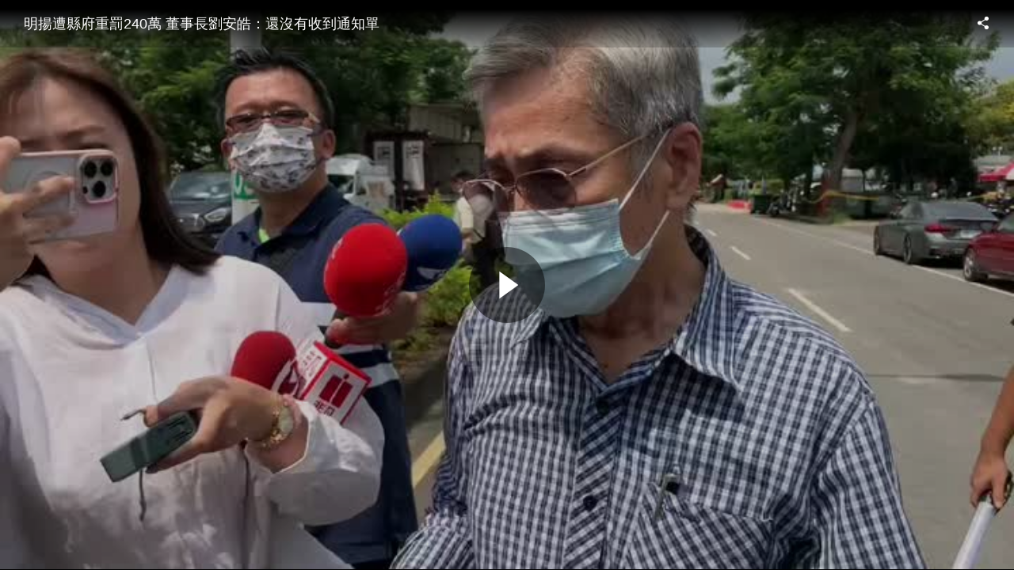

--- FILE ---
content_type: text/html; charset=UTF-8
request_url: https://video.udn.com/embed/news/1274586
body_size: 5507
content:
<!DOCTYPE html>
<html>
<head>
    <meta charset="utf-8" />
    <title>明揚遭縣府重罰240萬 董事長劉安皓：還沒有收到通知單</title>
    <meta name="viewport" content="width=device-width, initial-scale=1.0, maximum-scale=1, user-scalable=no" />
    <meta name="format-detection" content="telephone=no" />
    <link rel="canonical" href="https://video.udn.com/news/1274586" />
    <!-- style -->
    <link href='//fonts.googleapis.com/css?family=Droid+Sans:400,700' rel='stylesheet' type='text/css' />
    <link href="/css/uv-player.css" rel="stylesheet" />
    <script>
    (function(i,s,o,g,r,a,m){i['GoogleAnalyticsObject']=r;i[r]=i[r]||function(){
        (i[r].q=i[r].q||[]).push(arguments)},i[r].l=1*new Date();a=s.createElement(o),
        m=s.getElementsByTagName(o)[0];a.async=1;a.src=g;m.parentNode.insertBefore(a,m)
        })(window,document,'script','//www.google-analytics.com/analytics.js','ga');
        //ga('create', 'UA-19210365-11', 'auto', { 'name': 'udnBU' });
        //ga('udnBU.send', 'pageview');
    </script>
    <!-- Google Tag Manager -->
    <script>(function(w,d,s,l,i){w[l]=w[l]||[];w[l].push({'gtm.start':
        new Date().getTime(),event:'gtm.js'});var f=d.getElementsByTagName(s)[0],
        j=d.createElement(s),dl=l!='dataLayer'?'&l='+l:'';j.async=true;j.src=
        'https://www.googletagmanager.com/gtm.js?id='+i+dl;f.parentNode.insertBefore(j,f);
        })(window,document,'script','dataLayer','GTM-NHL88HX');</script>
    <!-- End Google Tag Manager -->

    <!-- litv ad targeting use -->
    <script src="https://player.svc.litv.tv/pixel/liad-pixel.js"></script>

  <!-- Facebook Pixel Code -->
  <script>
  !function(f,b,e,v,n,t,s){if(f.fbq)return;n=f.fbq=function(){n.callMethod?
  n.callMethod.apply(n,arguments):n.queue.push(arguments)};if(!f._fbq)f._fbq=n;
  n.push=n;n.loaded=!0;n.version='2.0';n.queue=[];t=b.createElement(e);t.async=!0;
  t.src=v;s=b.getElementsByTagName(e)[0];s.parentNode.insertBefore(t,s)}(window,
  document,'script','https://connect.facebook.net/en_US/fbevents.js');

  fbq('init', '776086579254027');
  fbq('set','agent','tmgoogletagmanager', '776086579254027');
  fbq('track', "PageView");
  </script>
  <!-- End Facebook Pixel Code -->
    <script type="application/ld+json">
    {
      "@context": "https://schema.org",
      "@type": "VideoObject",
      "name": "明揚遭縣府重罰240萬 董事長劉安皓：還沒有收到通知單",
      "description": "明揚國際屏東廠22日大火釀4勇消殉職、5名員工罹難，尚有1名員工失聯，事發後第3天，明揚與母公司明安昨開重訊記者會，承諾成立信託基金協助傷者，今上午屏檢入場調查前腳剛走，明揚董事長劉安皓後腳就來，面對媒體詢問縣府今重罰240萬等問題，劉安皓說，我現在不了解，我們還沒有收到通知單，還不清楚。劉安皓今上午12點6分左右到災害現場，面對媒體說，每天都會來現場，隨後從廠房側邊入內，約莫在廠區內待近20分鐘後，與隨行1名人員一起走出廠區，朝對面廠房方向前進。有媒體再次向劉詢問公共危險物品是否有超過管制數量等問題時，劉僅回應我不清楚，並說，昨天的記者會上都已經說明，應該大家應該可以理解，對於延遲20多分鐘才報案一事，劉安皓說，我人不在廠內，隨後快步進入鄰近廠房。明揚與母公司明安昨透過連線在櫃買中心舉行重訊記者會，明安董事長鄭錫潛及總經理周益男、明揚董事長劉安晧及總經理呂英誠向罹難者家屬與社會大眾致歉；劉安晧表示，建築物、設備、存貨等投保15億元，保險公司已展開調查。劉安晧昨表示，對消防員傷亡感到不捨、對還有1名同仁失聯感到心痛，絕不逃避，會負責到底。",
      "thumbnailUrl": [
        "https://cdn.udn.com/img/720/photo/web/video/395143_3242b486d735ed47_o.jpg"
       ],
      "uploadDate": "2023-09-25T12:57:00+0800",
      "duration": "PT1M31S",
      "embedUrl": "https://video.udn.com/embed/news/1274586",
      "interactionStatistic": {
        "@type": "InteractionCounter",
        "interactionType": { "@type": "WatchAction" },
        "userInteractionCount": 428
      }
    }
    </script>

                    <script>var w=window;if(w.performance||w.mozPerformance||w.msPerformance||w.webkitPerformance){var d=document;AKSB=w.AKSB||{},AKSB.q=AKSB.q||[],AKSB.mark=AKSB.mark||function(e,_){AKSB.q.push(["mark",e,_||(new Date).getTime()])},AKSB.measure=AKSB.measure||function(e,_,t){AKSB.q.push(["measure",e,_,t||(new Date).getTime()])},AKSB.done=AKSB.done||function(e){AKSB.q.push(["done",e])},AKSB.mark("firstbyte",(new Date).getTime()),AKSB.prof={custid:"1913662",ustr:"",originlat:"0",clientrtt:"9",ghostip:"23.33.84.209",ipv6:false,pct:"10",clientip:"18.116.63.85",requestid:"44da1e2a",region:"47394",protocol:"h2",blver:14,akM:"dscb",akN:"ae",akTT:"O",akTX:"1",akTI:"44da1e2a",ai:"1283663",ra:"false",pmgn:"",pmgi:"",pmp:"",qc:""},function(e){var _=d.createElement("script");_.async="async",_.src=e;var t=d.getElementsByTagName("script"),t=t[t.length-1];t.parentNode.insertBefore(_,t)}(("https:"===d.location.protocol?"https:":"http:")+"//ds-aksb-a.akamaihd.net/aksb.min.js")}</script>
                    </head>
<body>
<!-- Google Tag Manager (noscript) -->
<noscript><iframe src="https://www.googletagmanager.com/ns.html?id=GTM-NHL88HX"
height="0" width="0" style="display:none;visibility:hidden"></iframe></noscript>
<!-- End Google Tag Manager (noscript) -->
    <div id="player"></div>

    <!--[if lte IE 8]><!-->
    <script src="/js/uv-player/polyfill.js"></script>
    <!--<![endif]-->

    <!--[if gte IE 9]><!-->
    <script src="/js/uv-player/vendor/clipboard.min.js"></script>
    <!--<![endif]-->

    <!--[if gte IE 10]><!-->
    <script src="/js/uv-player/vendor/hls.min.js"></script>
    <!--<![endif]-->

    <script src="https://imasdk.googleapis.com/js/sdkloader/ima3.js"></script>

    <script src="/js/uv-player/vendor/modernizr.min.js"></script>
    <script src="/js/uv-core.js"></script>
    <script src="/js/uv-player.js"></script>
    <script src="/js/common.js"></script>

    <!-- comscore for video -->
    <script src="/js/comscore.js"></script>
    <script>
        var sessionEnd = false;
        var analytics = ns_.analytics; // Create your own reference.
        var myPublisherConfig = new analytics.configuration.PublisherConfiguration({
            'publisherId': '7390954' // Provide your Publisher ID here.
        });
        analytics.configuration.addClient( myPublisherConfig );
        analytics.configuration.enableImplementationValidationMode();
        analytics.start();
        var sa = comscoreAnalyticSession();

        function comscoreAnalyticSession() {
            var sa = new ns_.analytics.StreamingAnalytics();
            var cm = new ns_.analytics.StreamingAnalytics.ContentMetadata();
       
            cm.setMediaType(ns_.analytics.StreamingAnalytics.ContentMetadata.ContentType.SHORT_FORM_ON_DEMAND);
            cm.setLength('91' * 1000 || 0);
            cm.setUniqueId('1274586');
            cm.setDictionaryClassificationC3('udn.com');
            cm.setDictionaryClassificationC4('vod');
            cm.setDictionaryClassificationC6(uv.ENV.MOBILE ? 'mobile' : 'pc');
            cm.setGenreName('News');
            cm.setStationTitle('UDN');
            cm.setPublisherName('UDN');
            sa.setMetadata(cm);

            return {
                createPlaybackSession: function() {
                    sa.createPlaybackSession();
                },
                notifyBufferStart: function() {
                    sa.notifyBufferStart();
                },
                notifyBufferStop: function() {
                    sa.notifyBufferStop();
                },
                notifySeekStart: function() {
                    sa.notifySeekStart();
                },
                notifyPlay: function() {
                    sa.notifyPlay();
                },
                startFromPosition: function(position) {
                    sa.startFromPosition(position);
                },
                notifyPause: function() {
                    sa.notifyPause();
                },
                notifyEnd: function() {
                    sa.notifyEnd();
                },
            };
        }
        
    </script>

    <script>
    var query = uv.urlQuery();
    var player;
    var playState = false;
    var ID = '1274586';
    var CATEGORY = 'society';
    var options = {
        renderer: (!query.renderer ? uv.Player.Renderer.AUTO : query.renderer),
        autoPlay: (query.autoplay === '1'),
        blank: (query.blank === '1'),
        muted: (query.muted === '1'),
        playsInline: (query.playsinline === '1'),
        volume: (typeof query.volume === 'undefined' ? 1.0 : Number(query.volume)),

        title: '明揚遭縣府重罰240萬 董事長劉安皓：還沒有收到通知單',
        link: 'https://video.udn.com/news/1274586',
        poster: 'https://cdn.udn.com/img/720/photo/web/video/395143_3242b486d735ed47_o.jpg',
        video: {
            hls: '//video.udn.com/api-media/media-path/udn_real/230925125143924/0/hls/H/cdn',
            hds: '//video.udn.com/api-media/media-path/udn_real/230925125143924/0/hds/H/cdn',
            mp4: '//video.udn.com/api-media/media-path/udn_real/230925125143924/0/mp4/H/cdn'
        },
        subtitles: '//video.udn.com/api-player/video-subtitle/news/1274586',
        dfp: '//pubads.g.doubleclick.net/gampad/ads?iu=/129853887/udn.com/video/pre-rolls/general&description_url=udn.com&tfcd=0&npa=0&sz=640x360%7C720x405%7C1280x720%7C1920x1080&gdfp_req=1&output=vast&unviewed_position_start=1&env=vp&impl=s&correlator=',
        related: '//video.udn.com/api-player/article-related/news/1274586',
        embedCode: '<iframe width="640" height="360" src="https://video.udn.com/embed/news/1274586" frameborder="0" allowfullscreen></iframe>',
        duration: '91'
    };
    uv.ready(function() {
        if (uv.ENV.IN_BLACKLIST_DOMAIN) {
            return;
        }
        // ------------------------------
        // player record
        // ------------------------------
        function record(data, async) {
            data = data || {};
            async = uv.invalid(async) ? true : !!async;
            uv.HttpRequest.connect(
                uv.API.get('NEWS_CLICK'),
                uv.HttpRequest.Method.POST,
                data,
                uv.HttpRequest.DataFormat.TEXT,
                null,
                null,
                'VIDEO_RECORD',
                async
            );
        }
        try {

            var GA_CATEGORY = '全網影音';
            var prog = [10, 25, 50, 75, 100];

            var log = query.log === '1' ? console.log : function() {};

            // ------------------------------
            // player
            // ------------------------------
            options.element = document.getElementById('player');
            player = new uv.Player(options);
            for (var type in uv.Player.Event) {
                player.on(uv.Player.Event[type], onPlayerEvent);
            }
            // player event handler
            function onPlayerEvent(event) {
                var Event = uv.Player.Event;
                var purpose = this.getCurrentPurpose();
                var current = this.getCurrentTime();
                var duration = this.getDuration();
                var dur_num = parseInt((current*100)/duration)||0;
                var dur_per = dur_num.toString()+'%';
                switch (event.type) {
                    case Event.BUFFERING: 
                        log('[buffering]');
                        sa && sa.notifyBufferStart();
                        break;
                    case Event.BUFFERED: 
                        log('[buffered]');
                        sa && sa.notifyBufferStop();
                        break;
                     
                    case Event.SEEKING:
                        log('[SEEKING]');
                        time = parseInt(this.getCurrentTime(), 10) || 0;
                        sa.startFromPosition(time);
                        sa && sa.notifySeekStart();
                        break;

                    case Event.INTERACTIVE:
                        ga('send', 'event', GA_CATEGORY, 'start', options.title);
                        break;
                    case Event.PREROLL:
                        ga('send', 'event', GA_CATEGORY, 'preroll', options.title);
                        break;
                    case Event.START:
                        ga('send', 'event', GA_CATEGORY, 'play', options.title);
                        if(playState) return;
                        playState = true;
                        uv.HttpRequest.connect('https://misc.udn.com/record/videoview/1274586');
                        dataLayer.push({'event': 'start',
                            'name':'明揚遭縣府重罰240萬 董事長劉安皓：還沒有收到通知單', 'id':'1274586', 'category':'社會','duration':duration, 'current_time':current, 'percent':dur_per
                        });
                        sa.createPlaybackSession();
                        sa && sa.notifyPlay();
                        break;
                    case Event.INTERRUPT:
                        time = parseInt(this.getCurrentTime(), 10) || 0;
                        duration = parseInt(this.getDuration(), 10) || 0;
                        ga('send', 'event', GA_CATEGORY, 'leave', options.title, time);
                        record({
                            news_id: ID,
                            cid: CATEGORY,
                            domain: uv.ENV.TOP_DOMAIN,
                            duration: time,
                            vlength: duration
                        }, false);
                        break;
                    case Event.TIME_UPDATE:
                        var event_type = 'progress';
                        if (dur_num == 100) event_type = 'complete';
                        if (dur_num >= 10 && dur_num >= prog[0]) {
                            // shift avoid repeat
                            var per_val = prog.shift();
                            dataLayer.push({'event': event_type,
                                'name':'明揚遭縣府重罰240萬 董事長劉安皓：還沒有收到通知單','id':'1274586','category':'社會','duration':duration, 'current_time':current, 'percent':per_val.toString()+'%'
                            });
                        }
                        break;
                    case Event.SHARE_DIALOG:
                        ga('send', 'event', GA_CATEGORY, 'share', options.title);
                        dataLayer.push({'event': 'share',
                            'name':'明揚遭縣府重罰240萬 董事長劉安皓：還沒有收到通知單','id':'1274586','category':'社會','social_media':'Facebook/Twitter'
                        });
                        break;
                    case Event.PAUSE:
                        if (dur_num !=0 && dur_num < 100) {
                            dataLayer.push({'event': 'pause',
                                'name':'明揚遭縣府重罰240萬 董事長劉安皓：還沒有收到通知單','id':'1274586','category':'社會','duration': duration, 'current_time': current, 'percent': dur_per
                            });
                        };
                        sa && sa.notifyPause();
                        break;
                    case Event.PLAY:
                        if (dur_num != 0) {
                            dataLayer.push({'event': 'play',
                                'name':'明揚遭縣府重罰240萬 董事長劉安皓：還沒有收到通知單', 'id':'1274586', 'category':'社會','duration':duration, 'current_time':current, 'percent':dur_per
                            });
                        };
                        if (sessionEnd) {
                            sa = comscoreAnalyticSession();
                            sa.createPlaybackSession();
                            sessionEnd = false;
                        }
                        sa && sa.notifyPlay();
                        break;    
                    case Event.COMPLETE:
                        sa && sa.notifyEnd();
                        sessionEnd = true;
                        break;
                    default:
                }
            }

            // ------------------------------
            // pageview
            // ------------------------------
            record({
                news_id: ID,
                cid: CATEGORY,
                domain: uv.ENV.TOP_DOMAIN
            }, true);

        } catch (err) {
            console.log('uv-player initialize failed');
            console.warn(err);
        }
    });
    </script>
</body>
</html>


--- FILE ---
content_type: application/javascript
request_url: https://video.udn.com/js/uv-player.js
body_size: 29944
content:
/* uv-player, version 1.0.2, build with gulp 2021-09-03 16:28:53 */


!function(e){function t(i){if(n[i])return n[i].exports;var a=n[i]={"exports":{},"id":i,"loaded":!1};return e[i].call(a.exports,a,a.exports,t),a.loaded=!0,a.exports}var n={};return t.m=e,t.c=n,t.p="",t(0)}([function(e,t,n){(function(e){'use strict';function t(e){return e&&e.__esModule?e:{"default":e}}var i=n(12),a=t(i),r=n(11),o=t(r),s=n(40),l=t(s),u=n(20),d=t(u);e.udnvideo&&(e.udnvideo.HTML5Player=a['default'],e.udnvideo.FlashPlayer=o['default'],e.udnvideo.Heartbeat2=l['default'],e.udnvideo.Player=d['default'])}).call(t,function(){return this}())},function(e,t){e.exports=udnvideo},,,,,,function(e,t){(function(e){'use strict';function n(e,t){if(!(e instanceof t))throw new TypeError("Cannot call a class as a function")}t.__esModule=!0;var i=e.Hls||null,a=/^((https?:)?\/\/)?([\d\w\-]+(\.[\d\w\-]+)+)?(\/[^\?#\s]+)*(\/(.+)(\.\w+))(\?[^#]*)?(#.*)?$/i,r={"HLS":'application/x-mpegURL',"MP4":'video/mp4',"WEBM":'video/webm',"OGG":'video/ogg'},o={"m3u8":r.HLS,"mp4":r.MP4,"webm":r.WEBM,"ogg":r.OGG},s=Object.keys(o),l={"CAN_PLAY":'canplay',"CAN_PLAY_THROUGH":'canplaythrough',"METADATA":'loadedmetadata',"DURATION_CHANGE":'durationchange',"FIRST_FRAME":'loadeddata',"PLAY":'play',"PLAYING":'playing',"PAUSE":'pause',"SEEKING":'seeking',"SEEKED":'seeked',"ENDED":'ended',"WAITING":'waiting',"PROGRESS":'progress',"TIME_UPDATE":'timeupdate',"VOLUME_CHANGE":'volumechange',"ERROR":'error',"ABORT":'abort',"STALLED":'stalled',"SUSPEND":'suspend'},u={"UNKNOWN":'unknown error',"ABORTED":'aborted',"NETWORK_ERROR":'network error',"DECODE_ERROR":'decode error',"SOURCE_NOT_SUPPORTED":'source not supported',"REDIRECT_URL_ERROR":'redirect url error'},d=document.createElement('video'),c=function(){function e(){n(this,e)}return e.extractUrl=function(e){if(!e)return{};var t=a.exec(e);return{"protocol":t[2]||null,"domain":t[3]||null,"path":t[5]||null,"file":t[6]||null,"filename":t[7]||null,"ext":t[8]||null,"query":t[9]||null,"hash":t[10]}},e.isNativeSupported=function(e){if(!e||!d||!d.canPlayType)return!1;switch(d.canPlayType(e)){case'probably':case'maybe':return!0;default:return!1}},e.isSupportedType=function(e){if(!e)return!1;switch(e){case r.HLS:return this.isNativeSupported(e)||i&&i.isSupported();default:return this.isNativeSupported(e)}},e.getMimeTypeByExtension=function(e){return e?o[e.replace(/^\./,'')]||null:null},e}();c.Extensions=s,c.MimeType=r,c.Event=l,c.Error=u,c.SAMPLE_TAG=d,t['default']=c}).call(t,function(){return this}())},,,,function(e,t,n){(function(e){'use strict';function i(e){return e&&e.__esModule?e:{"default":e}}function a(e,t){if(!(e instanceof t))throw new TypeError("Cannot call a class as a function")}function r(e,t){if(!e)throw new ReferenceError("this hasn't been initialised - super() hasn't been called");return!t||"object"!=typeof t&&"function"!=typeof t?e:t}function o(e,t){if("function"!=typeof t&&null!==t)throw new TypeError("Super expression must either be null or a function, not "+typeof t);e.prototype=Object.create(t&&t.prototype,{"constructor":{"value":e,"enumerable":!1,"writable":!0,"configurable":!0}}),t&&(Object.setPrototypeOf?Object.setPrototypeOf(e,t):e.__proto__=t)}t.__esModule=!0,t.Player=void 0;var s=n(1),l=i(s),u=n(43),d=i(u),c='/swf/stream-player-v2.016.1123.1706.swf',h='__uv_flash_player__',f={"attrs":{"className":'uv-player flash-renderer'}},p={"READY":'ready',"INTERACTIVE":'interactive',"PREROLL":'preroll',"START":'start',"PLAY":'play',"PAUSE":'pause',"TIME_UPDATE":'timeUpdate',"COMPLETE":'complete',"ERROR":'error',"SEEKING":'seeking',"SEEKED":'seeked',"BUFFERING":'buffering',"BUFFERED":'buffered',"FULLSCREEN_CHANGE":'fullScreenChange',"PURPOSE_CHANGE":'purposeChange',"VOLUME_CHANGE":'volumeChange',"MUTE_CHANGE":'muteChange',"STATE_CHANGE":'stateChange',"AD_VALID":'adValid',"AD_INVALID":'adInvalid',"TRACK_VALID":'trackValid',"TRACK_INVALID":'trackInvalid',"SOURCE_VALID":'sourceValid',"SOURCE_INVALID":'sourceInvalid',"SHARE_DIALOG":'shareDialog',"AD_BREAK_START":'adBreakStart',"AD_BREAK_COMPLETE":'adBreakComplete',"AD_START":'adStart',"AD_COMPLETE":'adComplete',"AD_SKIPPED":'adSkipped'},E={"UNKNOWN":'unknown',"FOR_LINEAR_AD":'forLinearAd',"FOR_CONTENT":'forContent'},_=t.Player=function(t){function n(){var e=arguments.length>0&&void 0!==arguments[0]?arguments[0]:null;a(this,n),e=l['default'].mergeObject(f,e,!0);var i=r(this,t.call(this,e));return i.isPlayerStarted=!1,i.purpose=E.UNKNOWN,i.video=null,i._handlerId=null,i._flashEventsHandler=function(e){if(e&&e.type){var t=e.type;switch(i.purpose=e.purpose,t){case p.INTERACTIVE:i.emit(t);break;case p.PREROLL:i.emit(t,{"title":e.title});break;case p.PLAY:i.isPlayerStarted||(i.isPlayerStarted=!0,i.emit(p.START));break;case p.PURPOSE_CHANGE:i.emit(t,{"purpose":i.purpose});break;case p.VOLUME_CHANGE:i.emit(t,{"volume":e.volume});break;case p.SHARE_DIALOG:i.emit(t,{"vendor":e.vendor});break;case p.AD_BREAK_START:case p.AD_START:i.emit(t,{"id":e.id,"title":e.title,"duration":e.duration,"totalAds":e.totalAds,"podIndex":e.podIndex,"adPosition":e.adPosition,"timeOffset":e.timeOffset});break;case p.AD_BREAK_COMPLETE:case p.AD_COMPLETE:case p.AD_SKIPPED:i.emit(t)}if(i.purpose===E.FOR_CONTENT)switch(t){case p.PLAY:case p.PAUSE:case p.SEEKING:case p.SEEKED:case p.BUFFERING:case p.BUFFERED:i.emit(t);break;case p.TIME_UPDATE:i.emit(t,{"duration":e.duration,"time":e.time});break;case p.COMPLETE:i.isPlayerStarted&&i.emit(t,{"duration":e.duration});break;case p.ERROR:i.emit(t,{"error":e.message})}}},i._onASBridgeReady=function(e,t){i.playerId=e,i.video=t,i.isPlayerReady=!0,i.emit(p.READY,{"playerId":e,"player":t})},i.options=new d['default'],i.initialize(e),i}return o(n,t),n.prototype.initialize=function(){var e=this,t=arguments.length>0&&void 0!==arguments[0]?arguments[0]:null;this.config(t);var n=this.options.getValue('events');Object.keys(n).forEach(function(t){e.on(t,n[t])}),this._create()},n.prototype._create=function(){var e=this._createHandlersMapping(),t=this.options,n={"autoPlay":t.getValue('autoPlay'),"showInfo":t.getValue('showInfo'),"muted":t.getValue('muted'),"volume":t.getValue('volume'),"title":t.getValue('title'),"link":t.getValue('link'),"blank":t.getValue('blank'),"poster":t.getValue('poster'),"video":t.getValue('video'),"subtitles":t.getValue('subtitles'),"dfp":t.getValue('dfp'),"related":t.getValue('related'),"embedCode":t.getValue('embedCode')},i=t.getValue('playerId')||'__uv_flash_player__'+l['default'].rand(0,1e6),a={"width":t.getValue('width'),"height":t.getValue('height'),"id":i},r={"wmode":t.getValue('wmode'),"allowScriptAccess":t.getValue('allowScriptAccess')},o={"options":encodeURIComponent(JSON.stringify(n)),"events":encodeURIComponent(JSON.stringify(e))};l['default'].ASBridge.registerObject(i,this._onASBridgeReady),l['default'].ASBridge.embedObject(this.element,c,a,r,o)},n.prototype._createHandlersMapping=function(){this._handlerId='handler'+l['default'].rand(0,1e6),e[h]||(e[h]={}),e[h][this._handlerId]=this._flashEventsHandler;var t,n,i;t={};for(i in p)i!==p.READY&&i!==p.START&&(n=p[i],t[n]=h+'.'+this._handlerId);return t},n.prototype.config=function(e){var t=arguments.length>1&&void 0!==arguments[1]&&arguments[1];e&&(this.isPlayerStarted=!1,t&&this.options.reset(),this.options.merge(e),this.video&&this.video.config(this.options.toJSON()))},n.prototype.destroy=function(){this.pause(),this.removeAllListeners(),l['default'].removeNode(this.element)},n.prototype.play=function(){var e=this.video;return e?(e.playVideo(),this):this},n.prototype.pause=function(){var e=this.video;return e?(e.pauseVideo(),this):this},n.prototype.seek=function(e){var t=this.video;return!t||l['default'].invalid(e)?this:(t.seekVideo(e),this)},n.prototype.getDuration=function(){var e=this.video;return e?e.getDuration():0},n.prototype.getCurrentTime=function(){var e=this.video;return e?e.getCurrentTime():0},n.prototype.getVolume=function(){var e=this.video;return e?e.getVolume():0},n.prototype.setVolume=function(e){var t=this.video;return!t||l['default'].invalid(e)?this:(t.setVolume(e),this)},n.prototype.mute=function(){var e=this.video;return!e||this.isMuted()?this:(e.mute(),this)},n.prototype.unMute=function(){var e=this.video;return e&&this.isMuted()?(e.unMute(),this):this},n.prototype.isMuted=function(){var e=this.video;return!!e&&e.isMute()},n.prototype.isPlaying=function(){var e=this.video;return!!e&&e.isPlaying()},n.prototype.isBuffering=function(){var e=this.video;return!!e&&e.isBuffering()},n}(l['default'].UIContainer);_.DefaultOptions=f,_.Event=p,_.Purpose=E,t['default']=_}).call(t,function(){return this}())},function(e,t,n){"use strict";function i(e){return e&&e.__esModule?e:{"default":e}}function a(e,t){if(!(e instanceof t))throw new TypeError("Cannot call a class as a function")}function r(e,t){if(!e)throw new ReferenceError("this hasn't been initialised - super() hasn't been called");return!t||"object"!=typeof t&&"function"!=typeof t?e:t}function o(e,t){if("function"!=typeof t&&null!==t)throw new TypeError("Super expression must either be null or a function, not "+typeof t);e.prototype=Object.create(t&&t.prototype,{"constructor":{"value":e,"enumerable":!1,"writable":!0,"configurable":!0}}),t&&(Object.setPrototypeOf?Object.setPrototypeOf(e,t):e.__proto__=t)}t.__esModule=!0,t.Player=void 0;var s=n(1),l=i(s),u=n(7),d=i(u),c=n(44),h=i(c),f=n(46),p=i(f),E=n(55),_=i(E),v=n(47),m=i(v),y=n(21),b=i(y),g=n(23),S=i(g),T=n(25),A=i(T),O=n(22),L=i(O),C=n(29),P=i(C),N=n(30),R=i(N),w=n(24),I=i(w),D=n(26),k=i(D),U={"attrs":{"className":"uv-player html5-renderer"}},B={"READY":"ready","INTERACTIVE":"interactive","PREROLL":"preroll","START":"start","PLAY":"play","PAUSE":"pause","TIME_UPDATE":"timeUpdate","COMPLETE":"complete","ERROR":"error","SEEKING":"seeking","SEEKED":"seeked","BUFFERING":"buffering","BUFFERED":"buffered","FULLSCREEN_CHANGE":"fullScreenChange","PURPOSE_CHANGE":"purposeChange","VOLUME_CHANGE":"volumeChange","MUTE_CHANGE":"muteChange","STATE_CHANGE":"stateChange","AD_VALID":"adValid","AD_INVALID":"adInvalid","TRACK_VALID":"trackValid","TRACK_INVALID":"trackInvalid","SOURCE_VALID":"sourceValid","SOURCE_INVALID":"sourceInvalid","SHARE_DIALOG":"shareDialog","AD_BREAK_START":"adBreakStart","AD_BREAK_COMPLETE":"adBreakComplete","AD_START":"adStart","AD_COMPLETE":"adComplete","AD_SKIPPED":"adSkipped"},V={"NONE":"none","UNKNOWN":"unknown","DFP":"dfp"},M={"UNKNOWN":"unknown","FOR_LINEAR_AD":"forLinearAd","FOR_CONTENT":"forContent"},F=t.Player=function(e){function t(){var n=arguments.length>0&&void 0!==arguments[0]?arguments[0]:null;a(this,t),n=l["default"].mergeObject(U,n,!0);var i=r(this,e.call(this,n));return H.call(i),i.options=new h["default"],i.source=new p["default"],i.prefetcher=new p["default"],i.initialize(n),setTimeout(function(){i.isReady=!0,i.emit(B.READY)},50),i}return o(t,e),t.prototype.initialize=function(){var e=this,t=arguments.length>0&&void 0!==arguments[0]?arguments[0]:null;this.video=new _["default"]({"preload":t.preload,"playsInline":t.playsInline,"autoPlay":t.autoPlay}),this.controls=new m["default"]({"isLive":t.isLive||!1}),this.fullScreenManager=l["default"].FullScreen.getInstance(),this.addChild(this.video,this.controls),this.element.addEventListener("mouseenter",this._onMouseEvent),this.element.addEventListener("mouseleave",this._onMouseEvent),this.element.addEventListener("mousemove",this._onMouseEvent);for(var n in p["default"].Event)this.source.on(p["default"].Event[n],this._onSourceEvent);for(var i in p["default"].Event)this.prefetcher.on(p["default"].Event[i],this._onPrefetchEvent);for(var a in _["default"].Event)this.video.on(_["default"].Event[a],this._onVideoEvent);for(var r in b["default"].Event)this.controls.adsOverlay.on(b["default"].Event[r],this._onAdsOverlayEvent);for(var o in S["default"].Event)this.controls.playback.on(S["default"].Event[o],this._onPlaybackEvent);for(var s in A["default"].Event)this.controls.qualityPanel.on(A["default"].Event[s],this._onQualityPanelEvent);for(var u in L["default"].Event)this.controls.infoBar.on(L["default"].Event[u],this._onInfoBarEvent);this.controls.zone.on(R["default"].Event.TAP,this._onZoneEvent),this.controls.poster.on(I["default"].Event.PLAY,this._onPosterEvent),this.controls.sharePanel.on(k["default"].Event.VISIBLE_CHANGE,this._onSharePanelEvent),this.controls.sharePanel.on(k["default"].Event.SHARE_DIALOG,this._onSharePanelEvent);for(var d in l["default"].FullScreen.Event)this.fullScreenManager.on(l["default"].FullScreen.Event[d],this._onFullScreenEvent);l["default"].ENV.MOBILE&&l["default"].addClass(this.element,"device-mobile"),l["default"].ENV.ANDROID>=0&&l["default"].addClass(this.element,"device-android"),l["default"].ENV.IOS>=0&&l["default"].addClass(this.element,"device-ios"),this.config(t);var c=this.options.getValue("events");Object.keys(c).forEach(function(t){e.on(t,c[t])})},t.prototype.config=function(e){var t=arguments.length>1&&void 0!==arguments[1]&&arguments[1];if(!e)return this;var n,i;return n=this.controls,i=n.relatedPanel,this.isPlayerStarted=!1,this.isContentLoaded=!1,this.isContentSourcePrefetched=!1,this.isContentBuffering=!1,this.isAdPlaying=!1,this.isAdSkipped=!1,this.updatePurpose(M.UNKNOWN),this.updateAdSystem(V.UNKNOWN),this.tryToUnloadTrack(),i.visible(!1),t&&this.options.reset(),this.options.merge(e),l["default"].ENV.MOBILE&&!this.isUserInteractived,this.setup(),this},t.prototype.destroy=function(){this.pause(),this.removeAllListeners(),l["default"].removeNode(this.element)},t.prototype.setup=function(){var e,t,n,i,a,r;return e=this.options,t=this.controls,n=t.playback,i=t.infoBar,a=t.relatedPanel,r=t.sharePanel,this.setVolume(0).setVolume(1).setVolume(e.getValue("volume")),e.getValue("muted")?this.mute():this.unMute(),i.setTitleLink(e.getValue("title"),e.getValue("link"),e.getValue("blank")),i.enable(e.getValue("showInfo")),a.source(e.getValue("related")),a.blank(e.getValue("blank")),r.title(e.getValue("title")),r.url(e.getValue("link")),r.embedCode(e.getValue("embedCode")),n.enable(!1),n.fixed(!0),e.hasValidStream()?(this.tryToPrepare(),this):(console.warn("No valid stream found in options.video field"),this)},t.prototype.tryToPrepare=function(){var e,t,n,i;return e=this.options,t=e.getValue("poster"),n=e.getValue("autoPlay"),i=e.getValue("muted"),this.controls.poster.load(t),n&&!i?(this.controls.poster.visible(!0),l["default"].ENV.IOS>=0&&!l["default"].ENV.IPAD&&l["default"].addClass(this.element,"ios-overlay-clickable"),this.tryToDetectAd(),void this.controls.playback.enable(!0)):(n?(this.waitReadyToInteractive(),this.controls.poster.visible(!1)):(this.controls.poster.visible(!0),l["default"].ENV.IOS>=0&&!l["default"].ENV.IPAD&&l["default"].addClass(this.element,"ios-overlay-clickable")),this.controls.playback.enable(!0),this.tryToDetectAd(),this)},t.prototype.tryToDetectAd=function(){var e,t;return e=this.options,(t=e.getValue("dfp"))?(this.tryToPrefetchContentSource(),this.tryToLoadDfp(),this):(this.tryToLoadTrack(),this)},t.prototype.tryToLoadDfp=function(){var e=this,t=this.options.getValue("autoPlay"),n=this.options.getValue("muted");return this.updateAdSystem(V.DFP),this.updatePurpose(M.FOR_LINEAR_AD),this.element.parentNode?(this.controls.adsOverlay.sync(this.video.element,this.controls.infoBar.titleLinkText.element),void(t&&n&&this.controls.adsOverlay.load(this.options.getValue("dfp"),t,n))):void setTimeout(function(){e.tryToLoadDfp()},20)},t.prototype.tryToLoadTrack=function(){this.isTrackLoaded=!0;var e,t,n;e=this.options,t=e.getValue("subtitles"),n=this.video,this.updatePurpose(M.FOR_CONTENT),n.clearTracks().addTrack(t,!0),this.tryToLoadContent()},t.prototype.tryToUnloadTrack=function(){this.isTrackLoaded=!1;var e=this.video;return e.clearTracks(),this},t.prototype.tryToPrefetchContentSource=function(){this.isContentSourcePrefetched=!0;var e=this.options.getStream();return e?(this.prefetcher.load(e,d["default"].Extensions),this):(this.emit(B.ERROR,{"message":"invalid video streams"}),this)},t.prototype.tryToLoadContent=function(){var e;if(this.isContentLoaded=!0,this.updatePurpose(M.FOR_CONTENT),this.adSystem!==V.DFP&&this.controls.adsOverlay.visible(!1),this.isContentSourcePrefetched&&this.prefetcher.originUrl)this.updateVideoStream(this.prefetcher);else{if(e=this.options.getStream(),!e)return this.emit(B.ERROR,{"message":"invalid video streams"}),this;this.source.load(e,d["default"].Extensions)}return this},t.prototype.updateVideoStream=function(e){if(!e||!e.originUrl)return this;var t,n,i;if(t=this.options,n=t.getValue("autoPlay"),i=t.getValue("muted"),this.video.setSource(e.originUrl),this.video.load(),n===!0){if(!i)return;this.play(!1)}return this},t.prototype.updateAdSystem=function(e){return e&&e!==this.adSystem?(this.adSystem=e,this):this},t.prototype.updatePurpose=function(e){if(!e||e===this.purpose)return this;switch(this.purpose=e,this.purpose){case M.FOR_LINEAR_AD:l["default"].addClass(this.element,"for-linear-ad");break;default:l["default"].removeClass(this.element,"for-linear-ad")}return this._onVideoEvent({"type":B.PURPOSE_CHANGE}),this},t.prototype.clearStreamSource=function(){return this},t.prototype.setLiveView=function(e){this.controls.setLiveView(e)},t.prototype.play=function(){var e=arguments.length>0&&void 0!==arguments[0]&&arguments[0];console.log("@play");var t,n,i,a,r,o;return t=this.adSystem,n=this.purpose,i=this.options,a=this.controls,r=a.poster,o=a.adsOverlay,r.isVisible?(r.play(),this):(this.isUserInteractived=!0,console.log("------------------------------"),console.log("@play"),console.log("purpose=",this.purpose),console.log("adSystem=",this.adSystem),console.log("adsOverlay.isStarted=",o.isStarted),console.log("isContentLoaded=",this.isContentLoaded),console.log("------------------------------"),this.isContentLoaded?n===M.FOR_LINEAR_AD&&t===V.DFP?this.playAd():this.playContent():t!==V.DFP||o.isStarted?n===M.FOR_LINEAR_AD&&t===V.DFP?this.playAd():this.tryToLoadTrack():(console.log("test ads try"),o.load(i.getValue("dfp"),i.getValue("autoplay"),i.getValue("muted")),this.tryToLoadTrack()),e&&a.prompter.hint(P["default"].State.PLAY),this)},t.prototype.pause=function(){var e,t,n,i=arguments.length>0&&void 0!==arguments[0]&&arguments[0];return e=this.adSystem,t=this.purpose,n=this.controls,t===M.FOR_LINEAR_AD&&e===V.DFP?(console.log("pause ad"),this.pauseAd()):(console.log("pause content"),this.pauseContent()),i&&n.prompter.hint(P["default"].State.PAUSE),this},t.prototype.playContent=function(){var e=this.video;return e?(e.play(),this):this},t.prototype.pauseContent=function(){var e=this.video;return e?(this._pausedBeforePause=e.isPaused(),e.pause(),this):this},t.prototype.playAd=function(){var e,t,n;return e=this.purpose,t=this.adSystem,n=this.controls.adsOverlay,n.isStarted&&e===M.FOR_LINEAR_AD&&t===V.DFP?(n.resume(),this):this},t.prototype.pauseAd=function(){var e,t,n;return e=this.purpose,t=this.adSystem,n=this.controls.adsOverlay,n.isStarted&&e===M.FOR_LINEAR_AD&&t===V.DFP?(this._pausedBeforePause=n.isPaused(),n.pause(),this):this},t.prototype.togglePaly=function(){var e=arguments.length>0&&void 0!==arguments[0]&&arguments[0],t=this.video;return t.isPaused()?this.play(e):this.pause(e),this},t.prototype.seek=function(){var e=arguments.length>0&&void 0!==arguments[0]?arguments[0]:0,t=this.video;return t.getReadyState()>0&&this.purpose===M.FOR_CONTENT&&t.seek(e),this},t.prototype.getDuration=function(){return this.video.getDuration()},t.prototype.getCurrentTime=function(){return this.video.getCurrentTime()},t.prototype.getVolume=function(){return this.video.getVolume()},t.prototype.setVolume=function(e){var t=this.video;return t.setVolume(e),this},t.prototype.mute=function(){var e,t;return e=this.video,t=this.controls.playback,e.isMuted(),this._volumeBeforeMute=this.getVolume(),e.mute(),this.setVolume(0),t.setVolumeState(S["default"].State.VOLUME_OFF),this},t.prototype.unMute=function(){var e,t;return e=this.video,t=this.controls.playback,e.isMuted()?(e.unMute(),Boolean(this._volumeBeforeMute)&&this._volumeBeforeMute>=0&&(this.setVolume(this._volumeBeforeMute),this._volumeBeforeMute=-1),t.setVolumeState(S["default"].State.VOLUME_ON),this):this},t.prototype.isMuted=function(){var e=this.video;return!!e&&e.isMuted()},t.prototype.isPlaying=function(){var e=this.video;return!!e&&!e.isPaused()},t.prototype.isBuffering=function(){var e=this.video;return!!e&&this.isContentBuffering},t.prototype.updateBuffering=function(e){this.isContentBuffering!==e&&(this.isContentBuffering=e,this.isContentBuffering?(l["default"].addClass(this.element,"buffering"),this.isPlayerStarted&&this.emit(B.BUFFERING)):(l["default"].removeClass(this.element,"buffering"),this.isPlayerStarted&&this.emit(B.BUFFERED)))},t.prototype.popup=function(){var e,t,n,i,a,r,o,s,u,d,c,h;return e=window.location,t=this.options.getValue("title")||"",n=l["default"].getBoundsByElement(this.element),i=n.width,a=n.height,r=n.left,o=n.top,s=window.screenX,u=window.screenY,d=s+r,c=u+o,h="screenX="+d+",screenY="+c+",width="+i+",height="+a+",dialog=1,titlebar=0,menubar=0,toolbar=0,location=0,personalbar=0,status=0",window.open(e,t,h),this},t}(l["default"].UIContainer);F.DefaultOptions=U,F.Event=B,F.AdSystem=V,F.Purpose=M;var H=function(){var e=this;this.options=null,this.source=null,this.prefetcher=null,this.fullScreenManager=null,this.video=null,this.controls=null,this.isReady=!1,this.isUserInteractived=!1,this.isPlayerStarted=!1,this.isTrackLoaded=!1,this.isContentLoaded=!1,this.isContentSourcePrefetched=!1,this.isContentBuffering=!1,this.isAdPlaying=!1,this.isAdSkipped=!1,this._pausedBeforePause=!1,this._volumeBeforeMute=-1,this._onMouseEvent=function(t){var n=e.controls;switch(t.type){case"mouseenter":break;case"mouseleave":n.playback.visible(!1);break;case"mousemove":n.playback.visible(!0)}},this._onSourceEvent=function(t){switch(t.type){case p["default"].Event.VALID:e.updateVideoStream(t.target);break;case p["default"].Event.INVALID:e.tryToLoadContent()}},this._onPrefetchEvent=function(t){switch(t.type){case p["default"].Event.VALID:break;case p["default"].Event.INVALID:e.tryToPrefetchContentSource()}},this._onVideoEvent=function(t){console.log("video event: ",t.type);var n,i,a,r,o,s,u,d,c,h,f,p,E,v;switch(n=e.options,i=e.purpose,a=e.adSystem,o=e.video,s=e.controls,u=s.playback,d=s.qualityPanel,f=s.relatedPanel,p=s.adsOverlay,c=s.infoBar,h=s.zone,E=p.currentAd,t.type){case _["default"].Event.CAN_PLAY:v=e.video.getLevels(),!v||v.length<2?l["default"].removeClass(e.element,"multi-bitrate"):l["default"].addClass(e.element,"multi-bitrate");break;case _["default"].Event.CAN_PLAY_THROUGH:f.visible(!1);break;case _["default"].Event.METADATA:break;case _["default"].Event.DURATION_CHANGE:i===M.FOR_LINEAR_AD&&a===V.DFP?u.timeInfo.updateDuration(E.getDuration()):u.timeInfo.updateDuration(o.getDuration());break;case _["default"].Event.FIRST_FRAME:break;case _["default"].Event.PLAY:e.updateBuffering(!0);break;case _["default"].Event.PLAYING:switch(e.updateBuffering(!1),u.setPlayState(S["default"].State.PAUSE),u.fixed(!1),f.visible(!1),e.isPlayerStarted||(e.isPlayerStarted=!0,i===M.FOR_CONTENT&&e.emit(B.PURPOSE_CHANGE,{"purpose":e.purpose}),e.emit(B.START),l["default"].ENV.MOBILE||setTimeout(function(){u.fixed(!1)},100)),i){case M.FOR_LINEAR_AD:break;case M.FOR_CONTENT:e.emit(B.PLAY)}break;case _["default"].Event.PAUSE:switch(e.updateBuffering(!1),u.fixed(!0),i){case M.FOR_LINEAR_AD:a===V.DFP&&E&&E.isLinear()?u.setPlayState(S["default"].State.PAUSE):u.setPlayState(S["default"].State.PLAY);break;case M.FOR_CONTENT:u.setPlayState(S["default"].State.PLAY),e.emit(B.PAUSE)}break;case _["default"].Event.SEEKING:e.isPlayerStarted&&(e.updateBuffering(!0),e.emit(B.SEEKING));break;case _["default"].Event.SEEKED:e.isPlayerStarted&&(e._pausedBeforePause&&u.playStateButton.currentState!==S["default"].State.REPLAY?e.updateBuffering(!1):e.getCurrentTime()<e.getDuration()&&e.play(),e.emit(B.SEEKED));break;case _["default"].Event.ENDED:switch(e.updateBuffering(!1),i){case M.FOR_LINEAR_AD:e.tryToLoadTrack();break;case M.FOR_CONTENT:u.setPlayState(S["default"].State.REPLAY),u.fixed(!0),f.visible(!0),a===V.DFP&&p.visible(!1),e.emit(B.COMPLETE,{"duration":e.getDuration()})}break;case _["default"].Event.WAITING:break;case _["default"].Event.PROGRESS:break;case _["default"].Event.TIME_UPDATE:switch(u.progressSlider.isDragging||(u.timeInfo.updateCurrent(o.getCurrentTime()),u.setProgress(o.getCurrentPercent())),i){case M.FOR_LINEAR_AD:break;case M.FOR_CONTENT:e.isPlayerStarted&&e.emit(B.TIME_UPDATE,{"duration":e.getDuration(),"time":e.getCurrentTime()})}break;case _["default"].Event.VOLUME_CHANGE:r=e.getVolume(),p.setVolume(r),u.setVolume(r),r>0?(o.isMuted()&&e.unMute(),u.setVolumeState(S["default"].State.VOLUME_ON)):u.setVolumeState(S["default"].State.VOLUME_OFF),e.emit(B.VOLUME_CHANGE,{"volume":e.getVolume()});break;case _["default"].Event.ERROR:switch(console.warn(t),e.updateBuffering(!1),i){case M.FOR_LINEAR_AD:e.tryToLoadTrack();break;case M.FOR_CONTENT:e.tryToLoadContent()}break;case _["default"].Event.ABORT:break;case _["default"].Event.STALLED:break;case _["default"].Event.SUSPEND:break;case _["default"].Event.MULTI_BITRATE_DETECTED:d.source(t.levels);break;case _["default"].Event.BITRATE_SWITCH:e.updateBuffering(!0);break;case _["default"].Event.BITRATE_CHANGED:e.updateBuffering(!1),t.data.height>=720?u.hdStateButton.goto(S["default"].State.HD_ON):u.hdStateButton.goto(S["default"].State.HD_OFF);break;case _["default"].Event.CHILD_REMOVED:console.log(e.isAdPlaying),e.isAdPlaying&&(e.isAdPlaying=!1,e.emit(B.AD_COMPLETE)),console.log(e.isAdPlaying),p.visible(!1);break;case _["default"].Event.CHILD_ADDED:break;case B.PURPOSE_CHANGE:switch(e.updateBuffering(!1),e.emit(B.PURPOSE_CHANGE,{"purpose":e.purpose}),i){case M.FOR_LINEAR_AD:h.linkable(!0),u.setProgress(0),u.lockProgress(!0);break;case M.FOR_CONTENT:h.linkable(!1),u.setProgress(0),u.lockProgress(!1),c.setTitleLink(n.getValue("title"),n.getValue("link"),n.getValue("blank"))}}},this._onAdsOverlayEvent=function(t){console.log("overlay event:",t.type);var n,i,a,r,o,s,l,u,d,c;switch(n=e.options,i=e.video,a=e.controls,r=a.infoBar,o=a.playback,s=o.timeInfo,l=o.progressSlider,u=a.adsOverlay,d=u.currentAd,t.type){case b["default"].Event.ADS_LOADER_ERROR:case b["default"].Event.AD_ERROR:console.warn(t.error),u.stop(),u.visible(!1),u.reset(),e.updatePurpose(M.UNKNOWN),n.resetValidStream(),r.setTitleLink(n.getValue("title"),n.getValue("link"),n.getValue("blank")),s.updateDuration(e.getDuration()),e.updatePurpose(M.FOR_CONTENT),e.play();break;case b["default"].Event.ADS_MANAGER_LOADED:break;case b["default"].Event.AD_METADATA:break;case b["default"].Event.AD_BREAK_READY:break;case b["default"].Event.LOADED:d.isLinear()?o.setPlayState(S["default"].State.PAUSE):e.play();break;case b["default"].Event.STARTED:d.isLinear()&&(c=d.getAdPodInfo(),e.isAdPlaying=!0,e.isAdSkipped=!1,e.emit(B.AD_START,{"id":d.getAdId(),"title":d.getTitle(),"duration":d.getDuration(),"totalAds":c.getTotalAds(),"podIndex":c.getPodIndex(),"adPosition":c.getAdPosition(),"timeOffset":c.getTimeOffset()}),c&&!c.getIsBumper()&&0===c.getPodIndex()&&0===c.getTimeOffset()&&e.emit(B.PREROLL,{"title":d.getTitle()}));break;case b["default"].Event.PAUSED:o.setPlayState(S["default"].State.PLAY);break;case b["default"].Event.RESUMED:o.setPlayState(S["default"].State.PAUSE);break;case b["default"].Event.COMPLETE:e.isAdPlaying&&(e.isAdPlaying=!1,e.emit(B.AD_COMPLETE)),u.visible(!1);break;case b["default"].Event.CONTENT_PAUSE_REQUESTED:e.updatePurpose(M.FOR_LINEAR_AD),u.visible(!0),r.setTitleLink((d.getTitle()||"廣告")+(u.isCustomClickTrackingUsed()?" (瞭解詳情)":""),null,!0),s.updateDuration(d.getDuration()),e.isContentLoaded&&e.pauseContent(),d.isLinear()&&(e.isAdPlaying=!1,e.isAdSkipped=!1,c=d.getAdPodInfo(),e.emit(B.AD_BREAK_START,{"totalAds":c.getTotalAds(),"podIndex":c.getPodIndex(),"id":d.getAdId(),"title":d.getTitle(),"adPosition":c.getAdPosition(),"timeOffset":c.getTimeOffset()}));break;case b["default"].Event.CONTENT_RESUME_REQUESTED:e.updatePurpose(M.FOR_CONTENT),e.isAdPlaying&&(e.isAdPlaying=!1,e.emit(B.AD_COMPLETE)),e.isAdSkipped||e.emit(B.AD_BREAK_COMPLETE),u.visible(!1),r.setTitleLink(n.getValue("title"),n.getValue("link"),n.getValue("blank")),s.updateDuration(i.getDuration()),e.play();break;case b["default"].Event.SKIPPED:e.isAdPlaying=!1,e.isAdSkipped=!0,e.emit(B.AD_SKIPPED),u.visible(!1);break;case b["default"].Event.IMPRESSION:break;case b["default"].Event.CLICK:if(u._paused)return void e.play();d.isLinear()&&e.pause();break;case b["default"].Event.ALL_ADS_COMPLETED:u.visible(!1);break;case b["default"].Event.TIME_UPDATE:if(!e.isAdPlaying)return void e.emit(B.AD_COMPLETE);l.isDragging||(s.updateCurrent(t.currentTime),o.setProgress(t.currentTime/t.duration))}},this._onPlaybackEvent=function(t){var n,i,a,r;switch(n=e.controls,i=n.playback,a=n.qualityPanel,r=n.infoBar,t.type){case S["default"].Event.SET_LIVE_COUNT:i.liveCounter.updateCurrent(t.value);break;case S["default"].Event.PLAY:e.play();break;case S["default"].Event.PAUSE:e.pause();break;case S["default"].Event.REPLAY:e.seek(0).play();break;case S["default"].Event.POPUP:e.popup();break;case S["default"].Event.PROGRESS_SLIDE_START:e.pause(),i.timeInfo.updateCurrent(t.value*e.getDuration());break;case S["default"].Event.PROGRESS_SLIDE_STOP:i.timeInfo.updateCurrent(t.value*e.getDuration()),e.seek(t.value*e.getDuration());break;case S["default"].Event.PROGRESS_SLIDING:i.timeInfo.updateCurrent(t.value*e.getDuration());break;case S["default"].Event.VOLUME_SLIDE_START:e.setVolume(t.value),i.visible(!0);break;case S["default"].Event.VOLUME_SLIDE_STOP:e.setVolume(t.value);break;case S["default"].Event.VOLUME_SLIDING:e.setVolume(t.value),i.visible(!0);break;case S["default"].Event.VOLUME_MUTE_CHANGE:t.muted?e.mute():e.unMute();break;case S["default"].Event.QUALITY_CHANGE:a.visible(!a.isVisible);break;case S["default"].Event.FULLSCREEN_CHANGE:t.fullscreen?e.fullScreenManager.enter(e.element)||e.video.element.webkitEnterFullscreen&&e.video.element.webkitEnterFullscreen():e.fullScreenManager.exit();break;case S["default"].Event.VISIBLE_CHANGE:r.visible(t.visible),t.visible||a.visible(!1)}},this._onInfoBarEvent=function(t){var n,i;switch(n=e.controls,i=n.sharePanel,t.type){case L["default"].Event.LINK:e.pause();break;case L["default"].Event.SHARE_OPEN:i.visible(!0);break;case L["default"].Event.SHARE_CLOSE:i.visible(!1)}},this._onZoneEvent=function(t){var n,i,a,r;if(n=e.purpose,i=e.controls,a=i.playback,r=i.qualityPanel,r.isVisible)return void r.visible(!1);if(!a.isVisible)return void a.visible(!0);switch(n){case M.FOR_LINEAR_AD:e.pause();break;case M.FOR_CONTENT:e.togglePaly(!0)}},this._onQualityPanelEvent=function(t){var n,i;switch(n=e.video,i=e.controls.qualityPanel,t.type){case A["default"].Event.VISIBLE_CHANGE:break;case A["default"].Event.QUALITY_CHANGE:i.visible(!1),n.setCurrentLevel(t.level)}},this._onPosterEvent=function(t){l["default"].ENV.IOS>=0&&!l["default"].ENV.IPAD&&l["default"].removeClass(e.element,"ios-overlay-clickable"),e.emit(B.INTERACTIVE),e.play()},this._onSharePanelEvent=function(t){var n;switch(n=e.controls.qualityPanel,t.type){case k["default"].Event.VISIBLE_CHANGE:if(!e.isUserInteractived)return;t.visible?(n.isVisible&&n.visible(!1),e.pause()):e._pausedBeforePause||e.play();break;case k["default"].Event.SHARE_DIALOG:e.emit(B.SHARE_DIALOG,t)}},this._onFullScreenEvent=function(t){var n,i,a;switch(n=e.controls,i=n.playback,t.type){case l["default"].FullScreen.Event.FULLSCREEN_CHANGE:a=i.getChildByName(S["default"].Name.SCREEN_STATE_BUTTON),t.fullscreen?a.goto(S["default"].State.FULLSCREEN_OFF):a.goto(S["default"].State.FULLSCREEN_ON);break;case l["default"].FullScreen.Event.FULLSCREEN_ERROR:}},this.waitReadyToInteractive=function(){return e.isReady?void e.emit(B.INTERACTIVE):void setTimeout(e.waitReadyToInteractive,50)}};t["default"]=F},function(e,t,n){'use strict';function i(e){return e&&e.__esModule?e:{"default":e}}function a(e,t){if(!(e instanceof t))throw new TypeError("Cannot call a class as a function")}function r(e,t){if(!e)throw new ReferenceError("this hasn't been initialised - super() hasn't been called");
return!t||"object"!=typeof t&&"function"!=typeof t?e:t}function o(e,t){if("function"!=typeof t&&null!==t)throw new TypeError("Super expression must either be null or a function, not "+typeof t);e.prototype=Object.create(t&&t.prototype,{"constructor":{"value":e,"enumerable":!1,"writable":!0,"configurable":!0}}),t&&(Object.setPrototypeOf?Object.setPrototypeOf(e,t):e.__proto__=t)}t.__esModule=!0;var s=Object.assign||function(e){for(var t=1;t<arguments.length;t++){var n=arguments[t];for(var i in n)Object.prototype.hasOwnProperty.call(n,i)&&(e[i]=n[i])}return e},l=n(1),u=i(l),d={"tagName":'button',"attrs":{"className":'ui-button'}},c=s({},u['default'].UIButton.Event),h=function(e){function t(){var n=arguments.length>0&&void 0!==arguments[0]?arguments[0]:null;return a(this,t),n=u['default'].mergeObject(d,n,!0),r(this,e.call(this,n))}return o(t,e),t}(u['default'].UIButton);h.DefaultOptions=d,h.Event=c,t['default']=h},,,,,,,function(e,t,n){'use strict';function i(e){return e&&e.__esModule?e:{"default":e}}function a(e,t){if(!(e instanceof t))throw new TypeError("Cannot call a class as a function")}function r(e,t){if(!e)throw new ReferenceError("this hasn't been initialised - super() hasn't been called");return!t||"object"!=typeof t&&"function"!=typeof t?e:t}function o(e,t){if("function"!=typeof t&&null!==t)throw new TypeError("Super expression must either be null or a function, not "+typeof t);e.prototype=Object.create(t&&t.prototype,{"constructor":{"value":e,"enumerable":!1,"writable":!0,"configurable":!0}}),t&&(Object.setPrototypeOf?Object.setPrototypeOf(e,t):e.__proto__=t)}t.__esModule=!0,t.Player=void 0;var s=n(1),l=i(s),u=n(7),d=i(u),c=n(12),h=i(c),f=n(11),p=i(f),E=n(42),_=i(E),v=n(41),m=i(v),y={"attrs":{"className":'uv-player-component'}},b={"READY":'ready',"INTERACTIVE":'interactive',"PREROLL":'preroll',"START":'start',"PLAY":'play',"PAUSE":'pause',"SEEKING":'seeking',"SEEKED":'seeked',"BUFFERING":'buffering',"BUFFERED":'buffered',"TIME_UPDATE":'timeUpdate',"PURPOSE_CHANGE":'purposeChange',"VOLUME_CHANGE":'volumeChange',"COMPLETE":'complete',"ERROR":'error',"SHARE":'share',"SHARE_DIALOG":'shareDialog',"AD_BREAK_START":'adBreakStart',"AD_BREAK_COMPLETE":'adBreakComplete',"AD_START":'adStart',"AD_COMPLETE":'adComplete',"AD_SKIPPED":'adSkipped',"SET_LIVE_COUNT":'setLiveCount',"INTERRUPT":'interrupt'},g={"HLS":'hls',"HDS":'hds',"RTMP":'rtmp',"MP4":'mp4'},S={"UNSUPPORT":'unsupport',"HTML5":'html5',"FLASH":'flash',"INSTALL_FLASH":'installFlash',"FORCE_INSTALL_FLASH":'forceInstallFlash'},T={"AUTO":'auto',"HTML5":'html5',"FLASH":'flash'},A={"FOR_LINEAR_AD":'forLinearAd',"FOR_CONTENT":'forContent'},O=/\/api\-media\/media\-path\/\w+\/\d+\/\d+\/\w+/,L='READY INTERACTIVE PREROLL START PLAY PAUSE SEEKING SEEKED BUFFERING BUFFERED TIME_UPDATE PURPOSE_CHANGE VOLUME_CHANGE COMPLETE SHARE_DIALOG AD_BREAK_START AD_BREAK_COMPLETE AD_START AD_COMPLETE AD_SKIPPED',C=t.Player=function(e){function t(){var n=arguments.length>0&&void 0!==arguments[0]?arguments[0]:null;a(this,t),n=l['default'].mergeObject(y,n,!0);var i=r(this,e.call(this,n));return i.renderer=null,i.rendererElement=null,i.options=null,i.isReady=!1,i.playerType=null,i._runtimePlayerId=null,i._runtimeConnected=!1,i._runtimeRetryTimes=0,i._runtimeRetryMaxTimes=100,i._runtimeCommand=null,i._connectRuntime=function(){return window.parent===window?i:i._runtimePlayerId?(!i._runtimeConnected&&i._runtimeRetryTimes<i._runtimeRetryMaxTimes&&(i._runtimeCommand||(i._runtimeCommand=new m['default'](i._runtimePlayerId,m['default'].Actions.CONNECT)),i._sendRuntimeCommand(i._runtimeCommand),i._runtimeRetryTimes+=1,setTimeout(i._connectRuntime,100)),i):(console.warn('[connectRuntime]','unknown playerId (mid)'),i)},i._receiveRuntimeCommend=function(e){var t=m['default'].parse(e.data),n=t.getPlayerId(),a=t.getAction(),r=t.getParams();if(n===i._runtimePlayerId){var o=i.renderer;switch(a){case m['default'].Actions.CONNECT:if(i._runtimeConnected)return;i._runtimeConnected=!0;break;case m['default'].Actions.PLAY:o.play();break;case m['default'].Actions.PAUSE:o.pause();break;case m['default'].Actions.SEEK:o.seek(r.time);break;case m['default'].Actions.MUTE:o.mute();break;case m['default'].Actions.UNMUTE:o.unMute()}}},i._playerEventsHandler=function(e){var t=null,n={};switch(e.type){case b.READY:i.isReady=!0,t=m['default'].Actions.ON_READY;break;case b.INTERACTIVE:t=m['default'].Actions.ON_INTERACTIVE;break;case b.START:t=m['default'].Actions.ON_START;break;case b.PLAY:t=m['default'].Actions.ON_PLAY;break;case b.PAUSE:t=m['default'].Actions.ON_PAUSE;break;case b.SEEKING:t=m['default'].Actions.ON_SEEKING;break;case b.SEEKED:t=m['default'].Actions.ON_SEEKED;break;case b.BUFFERING:break;case b.BUFFERED:break;case b.TIME_UPDATE:t=m['default'].Actions.ON_TIMEUPDATE,n.time=e.time,n.duration=e.duration;break;case b.PURPOSE_CHANGE:t=m['default'].Actions.ON_PURPOSECHANGE,n.mediaPurpose=i.getCurrentPurpose();break;case b.SET_LIVE_COUNT:break;case b.VOLUME_CHANGE:break;case b.COMPLETE:t=m['default'].Actions.ON_COMPLETE;break;case b.ERROR:break;case b.SHARE_DIALOG:break;case b.PREROLL:break;case b.AD_BREAK_START:break;case b.AD_BREAK_COMPLETE:break;case b.AD_START:break;case b.AD_COMPLETE:break;case b.AD_SKIPPED:break;default:return void console.warn('player unknown event:',e.type)}i.emit(e.type,e),i._runtimeConnected&&t&&(i._runtimeCommand.reset().setPlayerId(i._runtimePlayerId).setAction(t).setParams(n),i._sendRuntimeCommand(i._runtimeCommand),t===m['default'].Actions.ON_TIMEUPDATE&&(t=m['default'].Actions.ON_TIMECHANGE,i._runtimeCommand.reset().setPlayerId(i._runtimePlayerId).setAction(t).setParams(n),i._sendRuntimeCommand(i._runtimeCommand)))},i._interruptRenderer=function(){var e,t,n;arguments.length>0&&void 0!==arguments[0]?arguments[0]:null;e=i.renderer,t=i.playerType,n=i.getCurrentPurpose(),t&&e&&n===A.FOR_CONTENT&&e.isPlayerStarted&&i.emit(b.INTERRUPT,{"time":i.getCurrentTime(),"duration":i.getDuration()})},l['default'].on(window,'beforeunload',i._interruptRenderer),n&&n.api&&(i._runtimePlayerId=n.mid,l['default'].on(window,'message',i._receiveRuntimeCommend),i._connectRuntime()),i.options=new _['default'],i.initialize(n),i}return o(t,e),t.hasValidStream=function(){var e=arguments.length>0&&void 0!==arguments[0]?arguments[0]:{};if(!l['default'].is.Object(e))return null;var t,n,i;t={"html5":!1,"flash":!1};for(n in e)if(i=e[n])switch(n){case g.HLS:t.html5=!0,t.flash=!0;break;case g.HDS:t.flash=!0;break;case g.RTMP:t.flash=!0;break;case g.MP4:t.html5=!0,t.flash=!0}return!l['default'].ENV.MOBILE&&l['default'].ENV.IN_UDN_DOMAIN||!O.test(i)||(e[n]=i.replace(/\/H/,'/L')),t.html5||t.flash?t:null},t.detectPlayerType=function(){var e,t,n=arguments.length>0&&void 0!==arguments[0]?arguments[0]:{},i=arguments.length>1&&void 0!==arguments[1]?arguments[1]:null;return e=this.hasValidStream(n),e?(t=l['default'].ENV.MOBILE?S.HTML5:i===T.HTML5?S.HTML5:i===T.FLASH?S.FLASH:e.html5?d['default'].isSupportedType(d['default'].MimeType.HLS)?S.HTML5:S.FLASH:e.flash?S.FLASH:S.UNSUPPORT,t===S.FLASH&&(!l['default'].ENV.FLASH_RUNTIME.INSTALLED||l['default'].ENV.FLASH_RUNTIME.VERSION.MAJOR<10)&&(t=i===T.FLASH?S.FORCE_INSTALL_FLASH:S.INSTALL_FLASH)):t=S.UNSUPPORT,t},t.promptToInstallFlashPlayer=function(e){var t;confirm(e)===!0&&(t=l['default'].createNode('a',{"href":'https://get.adobe.com/tw/flashplayer/',"target":'_blank',"style":'display: none;'}),document.body.appendChild(t),t.click(),document.body.removeChild(t))},t.prototype.initialize=function(){var e=arguments.length>0&&void 0!==arguments[0]?arguments[0]:null;return this.rendererElement=l['default'].createNode('div'),this.element.appendChild(this.rendererElement),this.load(e),this},t.prototype._sendRuntimeCommand=function(e){return window.parent!==window&&e instanceof m['default']?(window.parent.postMessage(e.stringify(),'*'),this):this},t.prototype._createHTML5Player=function(){var e=this,t=arguments.length>0&&void 0!==arguments[0]?arguments[0]:{};return t.events={},L.split(' ').forEach(function(n){t.events[h['default'].Event[n]]=e._playerEventsHandler}),this.renderer=new h['default'](t),this},t.prototype._createFlashPlayer=function(){var e=this,t=arguments.length>0&&void 0!==arguments[0]?arguments[0]:{};return t.events={},L.split(' ').forEach(function(n){t.events[p['default'].Event[n]]=e._playerEventsHandler}),this.renderer=new p['default'](t),this},t.prototype._updateHTML5Player=function(){var e=arguments.length>0&&void 0!==arguments[0]?arguments[0]:{};return this.renderer.config(e),this},t.prototype._updateFlashPlayer=function(){var e=arguments.length>0&&void 0!==arguments[0]?arguments[0]:{};return this.renderer.config(e),this},t.prototype.destroy=function(){this.unload(),this.removeAllListeners(),l['default'].removeClass(this.element,'uv-player-component')},t.prototype.load=function(){var e=arguments.length>0&&void 0!==arguments[0]?arguments[0]:null,n=arguments.length>1&&void 0!==arguments[1]&&arguments[1];n&&this.options.reset();var i,a;if(i=this.options.merge(e).toJSON(),i.isLive=e.isLive,a=t.detectPlayerType(i.video||null,i.renderer),this._interruptRenderer(),a!==this.playerType)switch(this.unload(),this.playerType=a,i.element=this.rendererElement,console.log('playerType',a),a){case S.HTML5:this._createHTML5Player(i);break;case S.FLASH:this._createFlashPlayer(i);break;case S.INSTALL_FLASH:t.promptToInstallFlashPlayer('目前使用的瀏覽器尚未完整支援 HTML5 影音功能,\n是否前往下載安裝 Adobe Flash Player');break;case S.FORCE_INSTALL_FLASH:t.promptToInstallFlashPlayer('目前播放器設定為使用 Flash 播放影片內容,\n是否前往下載安裝 Adobe Flash Player');break;case S.UNSUPPORT:}else switch(a){case S.HTML5:this._updateHTML5Player(i);break;case S.FLASH:this._updateFlashPlayer(i);break;case S.INSTALL_FLASH:t.promptToInstallFlashPlayer('目前使用的瀏覽器尚未完整支援 HTML5 影音功能,\n是否前往下載安裝 Adobe Flash Player');break;case S.FORCE_INSTALL_FLASH:t.promptToInstallFlashPlayer('目前播放器設定為使用 Flash 播放影片內容,\n是否前往下載安裝 Adobe Flash Player');break;case S.UNSUPPORT:}return this},t.prototype.unload=function(){var e=this.renderer;return e&&e.destroy&&e.destroy(),this.renderer=e=null,this},t.prototype.play=function(){return this.renderer?(this.renderer.play(),this):this},t.prototype.pause=function(){return this.renderer?(this.renderer.pause(),this):this},t.prototype.seek=function(e){return this.renderer&&l['default'].is.Number(e)?(this.renderer.seek(e),this):this},t.prototype.getCurrentPurpose=function(){return this.renderer?this.renderer.purpose:null},t.prototype.getCurrentTime=function(){return this.renderer?this.renderer.getCurrentTime():null},t.prototype.getDuration=function(){return this.renderer?this.renderer.getDuration():null},t.prototype.getVolume=function(){return this.renderer?this.renderer.getVolume():null},t.prototype.setVolume=function(e){return this.renderer?(this.renderer.setVolume(e),this):this},t.prototype.mute=function(){return this.renderer?(this.renderer.mute(),this):this},t.prototype.unMute=function(){return this.renderer?(this.renderer.unMute(),this):this},t.prototype.isMuted=function(){return!!this.renderer&&this.renderer.isMuted()},t.prototype.isPlaying=function(){return!!this.renderer&&this.renderer.isPlaying()},t.prototype.isBuffering=function(){return!!this.renderer&&this.renderer.isBuffering()},t.prototype.emitLiveEvent=function(){var e=arguments.length>0&&void 0!==arguments[0]?arguments[0]:22;this.renderer.setLiveView({"type":b.SET_LIVE_COUNT,"value":e})},t}(l['default'].UIContainer);C.DefaultOptions=y,C.Event=b,C.StreamType=g,C.PlayerType=S,C.Renderer=T,C.Purpose=A,t['default']=C},function(e,t,n){(function(e){"use strict";function i(e){return e&&e.__esModule?e:{"default":e}}function a(e,t){if(!(e instanceof t))throw new TypeError("Cannot call a class as a function")}function r(e,t){if(!e)throw new ReferenceError("this hasn't been initialised - super() hasn't been called");return!t||"object"!=typeof t&&"function"!=typeof t?e:t}function o(e,t){if("function"!=typeof t&&null!==t)throw new TypeError("Super expression must either be null or a function, not "+typeof t);e.prototype=Object.create(t&&t.prototype,{"constructor":{"value":e,"enumerable":!1,"writable":!0,"configurable":!0}}),t&&(Object.setPrototypeOf?Object.setPrototypeOf(e,t):e.__proto__=t)}t.__esModule=!0,t.AdsOverlay=void 0;var s=n(1),l=i(s),u=e.google||{"ima":null},d=u.ima,c={"attrs":{"className":"ui-ads-overlay"}},h={"ADS_LOADER_ERROR":"adsLoaderError","AD_ERROR":"adError","ADS_MANAGER_LOADED":"adsManagerLoaded","AD_METADATA":"adMetadata","AD_BREAK_READY":"adBreakReady","LOADED":"loaded","STARTED":"start","PAUSED":"pause","RESUMED":"resume","COMPLETE":"complete","CONTENT_PAUSE_REQUESTED":"contentPauseRequested","CONTENT_RESUME_REQUESTED":"contentResumeRequested","SKIPPED":"skip","IMPRESSION":"impression","CLICK":"click","ALL_ADS_COMPLETED":"allAdsCompleted","TIME_UPDATE":"timeUpdate"},f=t.AdsOverlay=function(e){function t(){var n=arguments.length>0&&void 0!==arguments[0]?arguments[0]:null;a(this,t),n=l["default"].mergeObject(c,n,!0);var i=r(this,e.call(this,n));return i.videoElement=null,i.adTagUrl=null,i.container=null,i.loader=null,i.manager=null,i.request=null,i.currentAd=null,i.thread=null,i.error=null,i.isStarted=!1,i.isAdsReady=!1,i.isVideoMetadataReady=!1,i.isVisible=null,i.isTransparent=null,i.isMuted=!1,i._paused=null,i._onAdsLoaderError=function(e){i.error=e.getError(),i.emit(h.ADS_LOADER_ERROR,{"error":e.getError()})},i._onAdsManagerLoaded=function(e){var t=d.AdErrorEvent.Type,n=d.AdEvent.Type,a=new d.AdsRenderingSettings;a.autoAlign=!1,a.mimeTypes=["video/mp4"],a.restoreCustomPlaybackStateOnAdBreakComplete=!0,a.useStyledNonLinearAds=!0,i.manager=e.getAdsManager(i.videoElement,a),i.manager.addEventListener(t.AD_ERROR,i._onAdError),i.manager.addEventListener(n.AD_METADATA,i._onAdEvent),i.manager.addEventListener(n.LOADED,i._onAdEvent),i.manager.addEventListener(n.AD_BREAK_READY,i._onAdEvent),i.manager.addEventListener(n.STARTED,i._onAdEvent),i.manager.addEventListener(n.PAUSED,i._onAdEvent),i.manager.addEventListener(n.RESUMED,i._onAdEvent),i.manager.addEventListener(n.COMPLETE,i._onAdEvent),i.manager.addEventListener(n.CONTENT_PAUSE_REQUESTED,i._onAdEvent),i.manager.addEventListener(n.CONTENT_RESUME_REQUESTED,i._onAdEvent),i.manager.addEventListener(n.SKIPPED,i._onAdEvent),i.manager.addEventListener(n.IMPRESSION,i._onAdEvent),i.manager.addEventListener(n.CLICK,i._onAdEvent),i.manager.addEventListener(n.ALL_ADS_COMPLETED,i._onAdEvent),i.emit(h.ADS_MANAGER_LOADED);try{i.isAdsReady=!0,i.setVolume(i.isMuted?0:1),i.start(!0)}catch(e){console.warn(e)}},i._onAdError=function(e){i.error=e.getError(),i.emit(e.type,{"error":e.getError()}),i.manager&&(i.manager.destroy(),i.currentAd=null)},i._onAdEvent=function(e){var t,n=d.AdEvent.Type;switch(e.type){case n.AD_METADATA:break;case n.LOADED:i.currentAd=e.getAd(),i.transparent(!i.currentAd.isLinear()),i.visible(!0),i._onResize(),i.setVolume(i.getVolume());break;case n.AD_BREAK_READY:break;case n.STARTED:i.currentAd.isLinear()&&(i._paused=!1);break;case n.PAUSED:i.currentAd.isLinear()&&(i._paused=!0);break;case n.RESUMED:i.currentAd.isLinear()&&(i._paused=!1);break;case n.COMPLETE:i.currentAd.isLinear()&&(t=i.currentAd.getDuration(),i.emit(h.TIME_UPDATE,{"current":i.currentAd,"duration":t,"remainingTime":0,"currentTime":t})),i.visible(!1);break;case n.CONTENT_PAUSE_REQUESTED:i.visible(!0),i.thread.wake();break;case n.CONTENT_RESUME_REQUESTED:i.visible(!1),i.thread.sleep();break;case n.SKIPPED:break;case n.IMPRESSION:break;case n.CLICK:break;case n.ALL_ADS_COMPLETED:break;default:return}i.emit(e.type,{"currentAd":i.currentAd})},i._onVideoMetadataLoaded=function(e){l["default"].off(i.videoElement,"loadedmetadata",i._onVideoMetadataLoaded),i.isVideoMetadataReady=!0,i.start()},i._onTime=function(e){var t,n,a,r,o;t=i.manager,n=i.currentAd,t&&n&&(a=n.getDuration(),r=t.getRemainingTime(),o=a-r,i.emit(h.TIME_UPDATE,{"currentAd":n,"duration":a,"remainingTime":r,"currentTime":o}))},i._onResize=l["default"].debounce(function(e){var t=i._getBounds();i.resize(t.width,t.height)},200),i.initialize(),i}return o(t,e),t.prototype.initialize=function(){this.visible(!1),this.thread=new l["default"].Thread(100,this._onTime,!1),l["default"].Thread.add(this.thread).start()},t.prototype._getBounds=function(){return l["default"].getBoundsByElement(this.element)},t.prototype.reset=function(){this.isStarted=!1,this.isAdsReady=!1,this.isVideoMetadataReady=!1,this.currentAd=null,this.error=null,this.manager&&this.manager.destroy(),this.loader&&this.loader.contentComplete()},t.prototype.sync=function(e){arguments.length>1&&void 0!==arguments[1]?arguments[1]:null;if(!e)return this;var t=null;return this.reset(),this.videoElement=e,this.loader||(d.settings.setLocale("zh_TW"),l["default"].ENV.IOS>=10&&(d.settings.setDisableCustomPlaybackForIOS10Plus(!0),t=document.createElement("video"),t.setAttribute("playsinline",""),t.setAttribute("webkit-playsinline","")),this.container=new d.AdDisplayContainer(this.element,t),this.loader=new d.AdsLoader(this.container),this.loader.addEventListener(d.AdsManagerLoadedEvent.Type.ADS_MANAGER_LOADED,this._onAdsManagerLoaded,!1),this.loader.addEventListener(d.AdErrorEvent.Type.AD_ERROR,this._onAdsLoaderError,!1)),l["default"].off(this.videoElement,"loadedmetadata",this._onVideoMetadataLoaded),l["default"].on(this.videoElement,"loadedmetadata",this._onVideoMetadataLoaded),l["default"].off(window,"resize",this._onResize),l["default"].on(window,"resize",this._onResize),this},t.prototype.load=function(e){var t=arguments.length>1&&void 0!==arguments[1]&&arguments[1],n=arguments.length>2&&void 0!==arguments[2]&&arguments[2],i=arguments.length>3&&void 0!==arguments[3]?arguments[3]:0,a=arguments.length>4&&void 0!==arguments[4]?arguments[4]:0,r=arguments.length>5&&void 0!==arguments[5]?arguments[5]:0,o=arguments.length>6&&void 0!==arguments[6]?arguments[6]:0,s=this._getBounds();return this.isStarted=!1,e?(i&&a||(i=s.width,a=s.height),r&&o||(r=s.width,o=s.height),this.request=new d.AdsRequest,this.request.vastLoadTimeout=3e4,this.request.setAdWillAutoPlay(t),this.request.setAdWillPlayMuted(n),this.isMuted=n,this.request.adTagUrl=e,this.request.linearAdSlotWidth=i,this.request.linearAdSlotHeight=a,this.request.nonLinearAdSlotWidth=r,this.request.nonLinearAdSlotHeight=o,this.loader.requestAds(this.request),this.container.initialize(),this):(console.warn("[@AdsOverlay -> load]","invalid adTagUrl"),this)},t.prototype.resize=function(e,t){if(!this.manager)return this;var n,i,a;return n=this._getBounds(),i=n.height,l["default"].ENV.IOS>=10&&(i=n.height),a=this.currentAd,this.manager.resize(e,i,d.ViewMode.NORMAL),a&&!a.isLinear()?(this.element.style.width=a.getWidth()+"px",this.element.style.top=i-1.5*a.getHeight()+"px"):this.element.style.top=0,this},t.prototype.start=function(e){var t;return this.manager&&!this.isStarted&&(e||this.isAdsReady&&this.isVideoMetadataReady)&&(t=this._getBounds(),l["default"].off(this.videoElement,"loadedmetadata",this._onVideoMetadataLoaded),this.isStarted=!0,this.isAdsReady=!0,this.isVideoMetadataReady=!0,this.visible(!0),this.manager.init(t.width,t.height,d.ViewMode.NORMAL),this.manager.start()),this},t.prototype.resume=function(){return this.manager?(this.manager.resume(),this):this},t.prototype.pause=function(){return this.manager?(this.manager.pause(),this):this},t.prototype.stop=function(){return this.manager?(this.manager.stop(),this):this},t.prototype.transparent=function(e){return e=Boolean(e),e===this.isTransparent?this:(this.isTransparent=e,this.isTransparent?l["default"].addClass(this.element,"ui-transparent"):l["default"].removeClass(this.element,"ui-transparent"),this)},t.prototype.visible=function(e){return e=Boolean(e),e===this.isVisible?this:(this.isVisible=e,this.isVisible?l["default"].removeClass(this.element,"ui-hide"):l["default"].addClass(this.element,"ui-hide"),this)},t.prototype.isPaused=function(){return this._paused},t.prototype.isCustomClickTrackingUsed=function(){return!!this.manager&&this.manager.isCustomClickTrackingUsed()},t.prototype.getVolume=function(){return this.manager?this.manager.getVolume():-1},t.prototype.setVolume=function(){var e=arguments.length>0&&void 0!==arguments[0]?arguments[0]:0;this.manager&&(e<0?e=0:e>1&&(e=1),this.manager.setVolume(e))},t}(l["default"].UIView);f.DefaultOptions=c,f.Event=h,t["default"]=f}).call(t,function(){return this}())},function(e,t,n){'use strict';function i(e){return e&&e.__esModule?e:{"default":e}}function a(e,t){if(!(e instanceof t))throw new TypeError("Cannot call a class as a function")}function r(e,t){if(!e)throw new ReferenceError("this hasn't been initialised - super() hasn't been called");return!t||"object"!=typeof t&&"function"!=typeof t?e:t}function o(e,t){if("function"!=typeof t&&null!==t)throw new TypeError("Super expression must either be null or a function, not "+typeof t);e.prototype=Object.create(t&&t.prototype,{"constructor":{"value":e,"enumerable":!1,"writable":!0,"configurable":!0}}),t&&(Object.setPrototypeOf?Object.setPrototypeOf(e,t):e.__proto__=t)}t.__esModule=!0;var s=Object.assign||function(e){for(var t=1;t<arguments.length;t++){var n=arguments[t];for(var i in n)Object.prototype.hasOwnProperty.call(n,i)&&(e[i]=n[i])}return e},l=n(1),u=i(l),d=n(48),c=i(d),h=n(13),f=i(h),p=n(28),E=i(p),_={"attrs":{"className":'ui-info-bar'}},v=s({},u['default'].UIContainer.Event,{"LINK":'link',"SHARE_OPEN":'shareOpen',"SHARE_CLOSE":'shareClose'}),m=function(e){function t(){var n=arguments.length>0&&void 0!==arguments[0]?arguments[0]:null;a(this,t),n=u['default'].mergeObject(_,n,!0);var i=r(this,e.call(this,n));return i.isEnable=null,i.isVisible=null,i.titleLinkText=null,i._shareButton=null,i._closeButton=null,i._shareStateButton=null,i._onTitleTextLink=function(e){i.emit(v.LINK)},i._onShareStateButtonClick=function(e){var t=e.target.currentState;switch(t){case'shareOpen':i.emit(v.SHARE_OPEN),i._shareStateButton.goto('shareClose');break;case'shareClose':i.emit(v.SHARE_CLOSE),i._shareStateButton.goto('shareOpen')}i.emit(v.SHARE)},i.initialize(),i}return o(t,e),t.prototype.initialize=function(){this._titleHeader=new u['default'].UIContainer({"name":'title',"tagName":'h1',"attrs":{"className":'title'}}),this.titleLinkText=new c['default']({"name":'titleLink',"attrs":{"className":'ui-linkable-text'}}),this._shareButton=new f['default']({"name":'share',"attrs":{"className":'ui-button ui-icon ui-share'}}),this._closeButton=new f['default']({"name":'close',"attrs":{"className":'ui-button ui-icon ui-close'}}),this._shareStateButton=new E['default']({"name":'shareState',"attrs":{"className":'ui-state-button share-state-button'}}).addState('shareOpen',this._shareButton,!0).addState('shareClose',this._closeButton),this._titleHeader.addChild(this.titleLinkText),this.addChild(this._titleHeader,this._shareStateButton),this.titleLinkText.on(c['default'].Event.LINK,this._onTitleTextLink),this._shareStateButton.on(f['default'].Event.CLICK,this._onShareStateButtonClick)},t.prototype.enable=function(){var e=arguments.length>0&&void 0!==arguments[0]&&arguments[0];return this.isEnable=Boolean(e),this.isEnable?u['default'].removeClass(this.element,'ui-disable'):u['default'].addClass(this.element,'ui-disable'),this},t.prototype.visible=function(){var e=arguments.length>0&&void 0!==arguments[0]&&arguments[0];return this.isVisible=Boolean(e),this.isVisible?u['default'].removeClass(this.element,'ui-hide'):u['default'].addClass(this.element,'ui-hide'),this},t.prototype.setTitleLink=function(e){var t=arguments.length>1&&void 0!==arguments[1]?arguments[1]:null,n=arguments.length>2&&void 0!==arguments[2]&&arguments[2];return this.titleLinkText.setText(e),this.titleLinkText.setUrl(t),this.titleLinkText.setBlank(n),this},t}(u['default'].UIContainer);m.DefaultOptions=_,m.Event=v,t['default']=m},function(e,t,n){'use strict';function i(e){return e&&e.__esModule?e:{"default":e}}function a(e,t){if(!(e instanceof t))throw new TypeError("Cannot call a class as a function")}function r(e,t){if(!e)throw new ReferenceError("this hasn't been initialised - super() hasn't been called");return!t||"object"!=typeof t&&"function"!=typeof t?e:t}function o(e,t){if("function"!=typeof t&&null!==t)throw new TypeError("Super expression must either be null or a function, not "+typeof t);e.prototype=Object.create(t&&t.prototype,{"constructor":{"value":e,"enumerable":!1,"writable":!0,"configurable":!0}}),t&&(Object.setPrototypeOf?Object.setPrototypeOf(e,t):e.__proto__=t)}t.__esModule=!0;var s=n(1),l=i(s),u=n(13),d=i(u),c=n(28),h=i(c),f=n(53),p=i(f),E=n(56),_=i(E),v=n(50),m=i(v),y=n(49),b=i(y),g={"attrs":{"className":'ui-playback clearfix'}},S={"PLAY":'play',"PAUSE":'pause',"REPLAY":'replay',"POPUP":'popup',"PROGRESS_SLIDE_START":'progressSlideStart',"PROGRESS_SLIDE_STOP":'progressSlideStop',"PROGRESS_SLIDING":'progressSliding',"VOLUME_SLIDE_START":'volumeSlideStart',"VOLUME_SLIDE_STOP":'volumeSlideStop',"VOLUME_SLIDING":'volumeSliding',"VOLUME_MUTE_CHANGE":'volumeMuteChange',"QUALITY_CHANGE":'qualityChange',"FULLSCREEN_CHANGE":'fullscreenChange',"VISIBLE_CHANGE":'visibleChange',"SET_LIVE_COUNT":'setLiveCount',"SET_LIVE_STATE":'setLiveState'},T={"PLAY":'play',"PAUSE":'pause',"REPLAY":'replay',"VOLUME_ON":'volumeOn',"VOLUME_OFF":'volumeOff',"POPUP_ON":'popupOn',"POPUP_OFF":'popupOff',"HD_ON":'hdOn',"HD_OFF":'hdOff',"FULLSCREEN_ON":'fullscreenOn',"FULLSCREEN_OFF":'fullscreenOff'},A={"PLAY_BUTTON":'playButton',"PAUSE_BUTTON":'pauseButton',"REPLAY_BUTTON":'replayButton',"VOLUME_ON_BUTTON":'volumeOnButton',"VOLUME_OFF_BUTTON":'volumeOffButton',"POPUP_ON_BUTTON":'popupOnButton',"POPUP_OFF_BUTTON":'popupOffButton',"HD_ON_BUTTON":'hdOnButton',"HD_OFF_BUTTON":'hdOffButton',"FULLSCREEN_ON_BUTTON":'fullscreenOnButton',"FULLSCREEN_OFF_BUTTON":'fullscreenOffButton',"SHARE_BUTTON":'shareButton',"PLAY_STATE_BUTTON":'playStateButton',"VOLUME_STATE_BUTTON":'volumeStateButton',"POPUP_STATE_BUTTON":'popupStateButton',"HD_STATE_BUTTON":'hdStateButton',"SCREEN_STATE_BUTTON":'screenStateButton',"TIME_INFO":'timeInfo',"LIVE_VIEWER":'liveViewer',"VOLUME_SLIDER":'volumeSlider',"PROGRESS_SLIDER":'progressSlider'},O=4e3,L=function(e){function t(){var n=arguments.length>0&&void 0!==arguments[0]?arguments[0]:null;a(this,t),n=l['default'].mergeObject(g,n,!0);var i=r(this,e.call(this,n));return i.playButton=null,i.pauseButton=null,i.replayButton=null,i.volumeOnButton=null,i.volumeOffButton=null,i.hdOnButton=null,i.hdOffButton=null,i.popupOnButton=null,i.popupOffButton=null,i.fullscreenOnButton=null,i.fullscreenOffButton=null,i.liveCounter=null,i.playStateButton=null,i.volumeStateButton=null,i.hdStateButton=null,i.popupStateButton=null,i.screenStateButton=null,i.timeInfo=null,i.volumeSlider=null,i.progressSlider=null,i.isEnable=null,i.isFixed=null,i.isVisible=null,i.isLive=null,i._thread=null,i._hideTimer=null,i._onTime=function(e){i.visible(!1)},i._onStateButtonEvent=function(e){var t=e.target;switch(t.name){case A.PLAY_STATE_BUTTON:switch(t.currentState){case T.PLAY:i.emit(S.PLAY);break;case T.PAUSE:i.emit(S.PAUSE);break;case T.REPLAY:i.emit(S.REPLAY)}break;case A.VOLUME_STATE_BUTTON:switch(t.currentState){case T.VOLUME_ON:i.emit(S.VOLUME_MUTE_CHANGE,{"muted":!0});break;case T.VOLUME_OFF:i.emit(S.VOLUME_MUTE_CHANGE,{"muted":!1})}break;case A.HD_STATE_BUTTON:switch(t.currentState){case T.HD_ON:i.emit(S.QUALITY_CHANGE,{"hd":!0});break;case T.HD_OFF:i.emit(S.QUALITY_CHANGE,{"hd":!1})}break;case A.POPUP_STATE_BUTTON:switch(t.currentState){case T.POPUP_ON:case T.POPUP_OFF:i.emit(S.POPUP)}break;case A.SCREEN_STATE_BUTTON:switch(t.currentState){case T.FULLSCREEN_ON:i.emit(S.FULLSCREEN_CHANGE,{"fullscreen":!0});break;case T.FULLSCREEN_OFF:i.emit(S.FULLSCREEN_CHANGE,{"fullscreen":!1})}}},i._onVolumeSliderEvent=function(e){switch(e.type){case _['default'].Event.SLIDE_START:i.emit(S.VOLUME_SLIDE_START,{"value":e.value});break;case _['default'].Event.SLIDE_STOP:i.emit(S.VOLUME_SLIDE_STOP,{"value":e.value});break;case _['default'].Event.SLIDING:i.emit(S.VOLUME_SLIDING,{"value":e.value})}},i._onProgressSliderEvent=function(e){switch(e.type){case _['default'].Event.SLIDE_START:i.emit(S.PROGRESS_SLIDE_START,{"value":e.value});break;case _['default'].Event.SLIDE_STOP:i.emit(S.PROGRESS_SLIDE_STOP,{"value":e.value});break;case _['default'].Event.SLIDING:i.emit(S.PROGRESS_SLIDING,{"value":e.value})}},i._onHideComplete=function(){l['default'].addClass(i.element,'ui-hide-complete')},i.isLive=n.isLive,i.initialize(),i}return o(t,e),t.prototype.initialize=function(){return this.element.addEventListener('contextmenu',function(e){e.preventDefault()}),this.playButton=new d['default']({"name":A.PLAY_BUTTON,"attrs":{"className":'ui-button ui-icon ui-play'}}),this.pauseButton=new d['default']({"name":A.PAUSE_BUTTON,"attrs":{"className":'ui-button ui-icon ui-pause'}}),this.replayButton=new d['default']({"name":A.REPLAY_BUTTON,"attrs":{"className":'ui-button ui-icon ui-replay'}}),this.volumeOnButton=new d['default']({"name":A.VOLUME_ON_BUTTON,"attrs":{"className":'ui-button ui-icon ui-volume-on'}}),this.volumeOffButton=new d['default']({"name":A.VOLUME_OFF_BUTTON,"attrs":{"className":'ui-button ui-icon ui-volume-off'}}),this.popupOnButton=new d['default']({"name":A.POPUP_ON_BUTTON,"attrs":{"className":'ui-button ui-icon ui-popup'}}),this.popupOffButton=new d['default']({"name":A.POPUP_OFF_BUTTON,"attrs":{"className":'ui-button ui-icon ui-popup'}}),this.hdOnButton=new d['default']({"name":A.HD_ON_BUTTON,"attrs":{"className":'ui-button ui-icon ui-hd-on'}}),this.hdOffButton=new d['default']({"name":A.HD_OFF_BUTTON,"attrs":{"className":'ui-button ui-icon ui-hd-off'}}),this.fullscreenOnButton=new d['default']({"name":A.FULLSCREEN_ON,"attrs":{"className":'ui-button ui-icon ui-fullscreen-on'}}),this.fullscreenOffButton=new d['default']({"name":A.FULLSCREEN_OFF,"attrs":{"className":'ui-button ui-icon ui-fullscreen-off'}}),this.playStateButton=new h['default']({"name":A.PLAY_STATE_BUTTON,"attrs":{"className":'ui-state-button play-state-button ui-left'}}).addState(T.PLAY,this.playButton,!0).addState(T.PAUSE,this.pauseButton).addState(T.REPLAY,this.replayButton),this.volumeStateButton=new h['default']({"name":A.VOLUME_STATE_BUTTON,"attrs":{"className":'ui-state-button volume-state-button ui-right'}}).addState(T.VOLUME_ON,this.volumeOnButton,!0).addState(T.VOLUME_OFF,this.volumeOffButton),this.popupStateButton=new h['default']({"name":A.POPUP_STATE_BUTTON,"attrs":{"className":'ui-state-button popup-state-button ui-right'}}).addState(T.POPUP_ON,this.popupOnButton,!0).addState(T.POPUP_OFF,this.popupOffButton),this.hdStateButton=new h['default']({"name":A.HD_STATE_BUTTON,"attrs":{"className":'ui-state-button hd-state-button ui-right'}}).addState(T.HD_ON,this.hdOnButton).addState(T.HD_OFF,this.hdOffButton,!0),this.screenStateButton=new h['default']({"name":A.SCREEN_STATE_BUTTON,"attrs":{"className":'ui-state-button screen-state-button ui-right'}}).addState(T.FULLSCREEN_ON,this.fullscreenOnButton,!0).addState(T.FULLSCREEN_OFF,this.fullscreenOffButton),this.timeInfo=new p['default']({"name":A.TIME_INFO,"attrs":{"className":'ui-time-info ui-left'+(this.isLive?' ui-live':'')}}),this.liveCounter=new b['default']({"name":A.LIVE_VIEWER,"attrs":{"className":'ui-live-viewer ui-right'}}),this.volumeSlider=new _['default']({"name":A.VOLUME_SLIDER,"attrs":{"className":'ui-volume-slider ui-right'}}),this.progressSlider=new m['default']({"name":A.PROGRESS_SLIDER,"attrs":{"className":'ui-progress-slider'+(this.isLive?' ui-live':'')}}),this.addChild(this.playStateButton,this.timeInfo,this.screenStateButton,this.hdStateButton,this.volumeSlider,this.volumeStateButton,this.progressSlider),this.isLive&&this.addChild(this.liveCounter),this.playStateButton.on(h['default'].Event.CLICK,this._onStateButtonEvent),this.volumeStateButton.on(h['default'].Event.CLICK,this._onStateButtonEvent),this.hdStateButton.on(h['default'].Event.CLICK,this._onStateButtonEvent),this.popupStateButton.on(h['default'].Event.CLICK,this._onStateButtonEvent),this.screenStateButton.on(h['default'].Event.CLICK,this._onStateButtonEvent),this.progressSlider.on(m['default'].Event.SLIDE_START,this._onProgressSliderEvent),
this.progressSlider.on(m['default'].Event.SLIDE_STOP,this._onProgressSliderEvent),this.progressSlider.on(m['default'].Event.SLIDING,this._onProgressSliderEvent),this.volumeSlider.on(_['default'].Event.SLIDE_START,this._onVolumeSliderEvent),this.volumeSlider.on(_['default'].Event.SLIDE_STOP,this._onVolumeSliderEvent),this.volumeSlider.on(_['default'].Event.SLIDING,this._onVolumeSliderEvent),this._thread=new l['default'].Thread(O,this._onTime),l['default'].Thread.add(this._thread).start(),this},t.prototype.enable=function(e){return e=Boolean(e),e===this.isEnable?this:(this.isEnable=e,this.isEnable?l['default'].removeClass(this.element,'ui-disable'):l['default'].addClass(this.element,'ui-disable'),this)},t.prototype.fixed=function(e){return this.isFixed=Boolean(e),this.isFixed?(this.visible(!0),l['default'].addClass(this.element,'ui-fixed')):(this.visible(!1),l['default'].removeClass(this.element,'ui-fixed')),this},t.prototype.visible=function(e){return e=Boolean(e),e&&!this.isEnable||!e&&this.isFixed?this:(this.isVisible=e,this._thread.sleep(),this.isVisible?(this.progressSlider.draggable(!0),this.isFixed||this._thread.wake(),this._waitToHideComplete(!1),l['default'].removeClass(this.element,'ui-hide','ui-hide-complete')):(this.progressSlider.draggable(!0),l['default'].addClass(this.element,'ui-hide'),this._waitToHideComplete(!0)),this.emit(S.VISIBLE_CHANGE,{"visible":this.isVisible}),this)},t.prototype._waitToHideComplete=function(e){this._hideTimer&&clearTimeout(this._hideTimer),e===!0&&(this._hideTimer=setTimeout(this._onHideComplete,500))},t.prototype.setPlayState=function(e){return this.playStateButton.goto(e),this},t.prototype.setVolumeState=function(e){return this.volumeStateButton.goto(e),this},t.prototype.setPopupState=function(e){return this.popupStateButton.goto(e),this},t.prototype.setQualityState=function(e){return this.hdStateButton.goto(e),this},t.prototype.setScreenState=function(e){return this.screenStateButton.goto(e),this},t.prototype.setBuffering=function(e){this.progressSlider.buffering(e)},t.prototype.setVolume=function(e){return this.volumeSlider.setValue(e),this},t.prototype.setProgress=function(e){return this.progressSlider.setValue(e),this},t.prototype.lockProgress=function(e){this.progressSlider.lock(e)},t.prototype.setLiveView=function(e){this.liveCounter.updateCurrent(e.value)},t}(l['default'].UIContainer);L.DefaultOptions=g,L.Event=S,L.State=T,L.Name=A,t['default']=L},function(e,t,n){'use strict';function i(e){return e&&e.__esModule?e:{"default":e}}function a(e,t){if(!(e instanceof t))throw new TypeError("Cannot call a class as a function")}function r(e,t){if(!e)throw new ReferenceError("this hasn't been initialised - super() hasn't been called");return!t||"object"!=typeof t&&"function"!=typeof t?e:t}function o(e,t){if("function"!=typeof t&&null!==t)throw new TypeError("Super expression must either be null or a function, not "+typeof t);e.prototype=Object.create(t&&t.prototype,{"constructor":{"value":e,"enumerable":!1,"writable":!0,"configurable":!0}}),t&&(Object.setPrototypeOf?Object.setPrototypeOf(e,t):e.__proto__=t)}t.__esModule=!0,t.Poster=void 0;var s=n(1),l=i(s),u={"attrs":{"className":'ui-poster'}},d={"PLAY":'play'},c=t.Poster=function(e){function t(){var n=arguments.length>0&&void 0!==arguments[0]?arguments[0]:null;a(this,t),n=l['default'].mergeObject(u,n,!0);var i=r(this,e.call(this,n));return i.isVisible=null,i._icon=null,i._onContextMenu=function(e){l['default'].preventDefault(e)},i._onClick=function(e){e&&l['default'].preventDefault(e),i.visible(!1),i.emit(d.PLAY)},i.initialize(),i}return o(t,e),t.prototype.initialize=function(){this._icon=new l['default'].UIView({"attrs":{"className":'play-icon'}}),this.addChild(this._icon),l['default'].on(this.element,'contextmenu',this._onContextMenu),l['default'].on(this.element,'click',this._onClick),this.visible(!0)},t.prototype.load=function(e){return this.element.style.backgroundImage='url('+e+')',this},t.prototype.play=function(){return this._onClick(null),this},t.prototype.visible=function(e){return e=Boolean(e),e===this.isVisible?this:(this.isVisible=Boolean(e),this.isVisible?l['default'].removeClass(this.element,'ui-hide'):l['default'].addClass(this.element,'ui-hide'),this)},t}(l['default'].UIContainer);c.DefaultOptions=u,c.Event=d,t['default']=c},function(e,t,n){'use strict';function i(e){return e&&e.__esModule?e:{"default":e}}function a(e,t){if(!(e instanceof t))throw new TypeError("Cannot call a class as a function")}function r(e,t){if(!e)throw new ReferenceError("this hasn't been initialised - super() hasn't been called");return!t||"object"!=typeof t&&"function"!=typeof t?e:t}function o(e,t){if("function"!=typeof t&&null!==t)throw new TypeError("Super expression must either be null or a function, not "+typeof t);e.prototype=Object.create(t&&t.prototype,{"constructor":{"value":e,"enumerable":!1,"writable":!0,"configurable":!0}}),t&&(Object.setPrototypeOf?Object.setPrototypeOf(e,t):e.__proto__=t)}t.__esModule=!0;var s=Object.assign||function(e){for(var t=1;t<arguments.length;t++){var n=arguments[t];for(var i in n)Object.prototype.hasOwnProperty.call(n,i)&&(e[i]=n[i])}return e},l=n(1),u=i(l),d={"attrs":{"className":'ui-quality-panel'}},c=s({},u['default'].UIContainer.Event,{"VISIBLE_CHANGE":'visibleChange',"QUALITY_CHANGE":'qualityChange'}),h=function(e){function t(n){a(this,t),n=u['default'].mergeObject({"attrs":{"className":'quality-item'},"textContent":null},n,!0);var i=r(this,e.call(this,n));return i.update(n.textContent),i}return o(t,e),t.prototype.update=function(){var e=arguments.length>0&&void 0!==arguments[0]?arguments[0]:null;if(!e)return this;var t,n;return t='number'==typeof e,n=!!(t&&e>=720),u['default'].setText(this.element,e+(t?'p':'')),n&&u['default'].addClass(this.element,'hd'),this},t}(u['default'].UIToggleButton),f=function(e){function t(n){return a(this,t),n=u['default'].mergeObject({"attrs":{"className":'quality-list'}},n,!0),r(this,e.call(this,n))}return o(t,e),t}(u['default'].UITabsControl),p=function(e){function t(n){a(this,t),n=u['default'].mergeObject(d,n,!0);var i=r(this,e.call(this,n));return i.isVisible=null,i._list=null,i._onShowStart=function(){u['default'].addClass(i.element,'ui-open')},i._onHideComplete=function(){u['default'].addClass(i.element,'ui-hide')},i._onQualityListSelect=function(e){var t=e.selected.index,n=i._source[t];i.emit(c.QUALITY_CHANGE,{"level":u['default'].invalid(n)?-1:n.indexBeforeSorted})},i.initialize(),i}return o(t,e),t.prototype.initialize=function(){this._autoQualityItem=new h({"textContent":'自動'}),this._list=new f,this._list.on(u['default'].UITabsControl.Event.CHANGE,this._onQualityListSelect),this.addChild(this._list),this.visible(!1)},t.prototype.visible=function(e){return e=Boolean(e),e===this.isVisible?this:(this.isVisible=e,this.isVisible?(u['default'].removeClass(this.element,'ui-hide'),setTimeout(this._onShowStart,40)):(u['default'].removeClass(this.element,'ui-open'),setTimeout(this._onHideComplete,300)),this.emit(c.VISIBLE_CHANGE,{"visible":this.isVisible}),this)},t.prototype.sortLevelByBitrate=function(){var e=arguments.length>0&&void 0!==arguments[0]?arguments[0]:null;return e&&u['default'].is.Array(e)?e.filter(function(e){return!u['default'].invalid(e.bitrate)}).map(function(e,t){return e.indexBeforeSorted=t,e}).sort(function(e,t){return e.bitrate<t.bitrate?1:e.bitrate>t.bitrate?-1:0}):[]},t.prototype.source=function(){var e=arguments.length>0&&void 0!==arguments[0]?arguments[0]:null;return e&&u['default'].is.Array(e)?(this._list.removeChildren(),this._source=this.sortLevelByBitrate(e),this._list.addChild.apply(this._list,this._source.map(function(e){return new h({"textContent":e.height})})),this._list.addChild(this._autoQualityItem),this._list.enableControl(this._list.numChildren()-1),this):this},t}(u['default'].UIContainer);p.DefaultOptions=d,p.Event=c,t['default']=p},function(e,t,n){(function(e){'use strict';function i(e){return e&&e.__esModule?e:{"default":e}}function a(e,t){if(!(e instanceof t))throw new TypeError("Cannot call a class as a function")}function r(e,t){if(!e)throw new ReferenceError("this hasn't been initialised - super() hasn't been called");return!t||"object"!=typeof t&&"function"!=typeof t?e:t}function o(e,t){if("function"!=typeof t&&null!==t)throw new TypeError("Super expression must either be null or a function, not "+typeof t);e.prototype=Object.create(t&&t.prototype,{"constructor":{"value":e,"enumerable":!1,"writable":!0,"configurable":!0}}),t&&(Object.setPrototypeOf?Object.setPrototypeOf(e,t):e.__proto__=t)}t.__esModule=!0;var s=Object.assign||function(e){for(var t=1;t<arguments.length;t++){var n=arguments[t];for(var i in n)Object.prototype.hasOwnProperty.call(n,i)&&(e[i]=n[i])}return e},l=n(1),u=i(l),d=n(13),c=i(d),h=e.Clipboard||null,f={"attrs":{"className":'ui-share-panel'}},p=s({},u['default'].UIContainer.Event,{"VISIBLE_CHANGE":'visibleChange',"SHARE_DIALOG":'shareDialog'}),E=function(e){function t(){var n=arguments.length>0&&void 0!==arguments[0]?arguments[0]:null;a(this,t),n=u['default'].mergeObject(f,n,!0);var i=r(this,e.call(this,n));return i.isVisible=null,i._shareList=null,i._socialItem=null,i._embedItem=null,i._socialLable=null,i._embedLabel=null,i._facebookButton=null,i._googleButton=null,i._twitterButton=null,i._copyButton=null,i._copyText=null,i._embedText=null,i._title=null,i._url=null,i._embedCode=null,i._clipboard=null,i._onShowStart=function(){u['default'].addClass(i.element,'ui-open')},i._onHideComplete=function(){u['default'].addClass(i.element,'ui-hide')},i._onButtonClick=function(e){var t,n;switch(t=null,n=e.target.name){case'facebook':t=u['default'].Social.Vendor.FACEBOOK;break;case'google':t=u['default'].Social.Vendor.GOOGLE;break;case'twitter':t=u['default'].Social.Vendor.TWITTER;break;case'copy':t=null,setTimeout(function(){try{u['default'].selectElementContent(document.querySelector('.embed-text'))}catch(e){}},50)}null!==t&&(i.emit(p.SHARE_DIALOG,{"vendor":t}),u['default'].Social.shareUrlTo(t,i._url,i._title))},i.initialize(),i}return o(t,e),t.prototype.initialize=function(){var e=this;this._shareList=new u['default'].UIContainer({"attrs":{"className":'share-list'}}),this._socialItem=new u['default'].UIContainer({"attrs":{"className":'share-item social'}}),this._embedItem=new u['default'].UIContainer({"attrs":{"className":'share-item embed'}}),this._socialLable=new u['default'].UIView({"attrs":{"className":'label'},"textContent":'分享'}),this._embedLable=new u['default'].UIView({"attrs":{"className":'label'},"textContent":'嵌入'}),this._facebookButton=new c['default']({"name":'facebook',"attrs":{"className":'ui-button ui-icon ui-share-facebook'}}),this._googleButton=new c['default']({"name":'google',"attrs":{"className":'ui-button ui-icon ui-share-gplus'}}),this._twitterButton=new c['default']({"name":'twitter',"attrs":{"className":'ui-button ui-icon ui-share-twitter'}}),this._copyButton=new c['default']({"name":'copy',"attrs":{"className":'ui-button ui-icon ui-copy'}}),this._copyText=new u['default'].UIView({"tagName":'span',"attrs":{"className":'copy-text'},"textContent":'複製'}),this._embedText=new u['default'].UIView({"attrs":{"className":'embed-text'}}),this._copyButton.addChild(this._copyText),this._socialItem.addChild(this._socialLable,this._facebookButton,this._googleButton,this._twitterButton),this._embedItem.addChild(this._embedLable,this._embedText,this._copyButton),this._shareList.addChild(this._socialItem,this._embedItem),this.addChild(this._shareList),this._facebookButton.on(c['default'].Event.CLICK,this._onButtonClick),this._googleButton.on(c['default'].Event.CLICK,this._onButtonClick),this._twitterButton.on(c['default'].Event.CLICK,this._onButtonClick),this._copyButton.on(c['default'].Event.CLICK,this._onButtonClick),h&&(this._clipboard=new h(this._copyButton.element,{"text":function(t){return e._embedCode}})),this.visible(!1)},t.prototype.visible=function(e){return e=Boolean(e),e===this.isVisible?this:(this.isVisible=e,this.isVisible?(u['default'].removeClass(this.element,'ui-hide'),setTimeout(this._onShowStart,40)):(u['default'].removeClass(this.element,'ui-open'),setTimeout(this._onHideComplete,300)),this.emit(p.VISIBLE_CHANGE,{"visible":this.isVisible}),this)},t.prototype.title=function(){var e=arguments.length>0&&void 0!==arguments[0]?arguments[0]:null;return e?(this._title=e,this):this},t.prototype.url=function(){var e=arguments.length>0&&void 0!==arguments[0]?arguments[0]:null;return e?(this._url=e,u['default'].removeClass(this.element,'no-share-url'),this):(u['default'].addClass(this.element,'no-share-url'),this)},t.prototype.embedCode=function(){var e=arguments.length>0&&void 0!==arguments[0]?arguments[0]:null;return e?(this._embedCode=e,u['default'].setText(this._embedText.element,this._embedCode),u['default'].removeClass(this.element,'no-embed-code'),this):(u['default'].addClass(this.element,'no-embed-code'),this)},t}(u['default'].UIContainer);E.DefaultOptions=f,E.Event=p,t['default']=E}).call(t,function(){return this}())},function(e,t,n){'use strict';function i(e){return e&&e.__esModule?e:{"default":e}}function a(e,t){if(!(e instanceof t))throw new TypeError("Cannot call a class as a function")}function r(e,t){if(!e)throw new ReferenceError("this hasn't been initialised - super() hasn't been called");return!t||"object"!=typeof t&&"function"!=typeof t?e:t}function o(e,t){if("function"!=typeof t&&null!==t)throw new TypeError("Super expression must either be null or a function, not "+typeof t);e.prototype=Object.create(t&&t.prototype,{"constructor":{"value":e,"enumerable":!1,"writable":!0,"configurable":!0}}),t&&(Object.setPrototypeOf?Object.setPrototypeOf(e,t):e.__proto__=t)}t.__esModule=!0;var s=n(1),l=i(s),u={"attrs":{"className":'ui-slider'}},d={"SLIDE_START":'slideStart',"SLIDE_STOP":'slideStop',"SLIDING":'sliding'},c=function(e){function t(){var n=arguments.length>0&&void 0!==arguments[0]?arguments[0]:null;a(this,t),n=l['default'].mergeObject(u,n,!0);var i=r(this,e.call(this,n));return i.isLocked=null,i.isDraggable=null,i.isDragging=null,i._value=0,i._onSlideStart=function(e){var t;switch(e.type){case'touchstart':e.preventDefault(),e.stopPropagation(),document.addEventListener('touchmove',i._onSliding),document.addEventListener('touchend',i._onSlideStop),document.addEventListener('touchcancel',i._onSlideStop);break;case'mousedown':document.addEventListener('mousemove',i._onSliding),document.addEventListener('mouseup',i._onSlideStop);break;default:return}t=i.getCoordinate(e),t&&i.setValue(i.calculate(t.x)),i.dragging(!0),i.emit(d.SLIDE_START,{"value":i.getValue()})},i._onSlideStop=function(e){var t;switch(e.type){case'touchend':case'touchcancel':e.preventDefault(),e.stopPropagation(),document.removeEventListener('touchmove',i._onSliding),document.removeEventListener('touchend',i._onSlideStop),document.removeEventListener('touchcancel',i._onSlideStop);break;case'mouseup':document.removeEventListener('mousemove',i._onSliding),document.removeEventListener('mouseup',i._onSlideStop);break;default:return}t=i.getCoordinate(e),t&&i.setValue(i.calculate(t.x)),i.dragging(!1),i.emit(d.SLIDE_STOP,{"value":i.getValue()})},i._onSliding=function(e){var t,n;t=i.getCoordinate(e),n=i.getValue(),t&&i.setValue(i.calculate(t.x)),n!==i.getValue()&&i.emit(d.SLIDING,{"value":i.getValue()})},i}return o(t,e),t.prototype.initialize=function(){this.dragging(!1),this.lock(!1)},t.prototype.lock=function(e){return e=!!e,e===this.isLocked?this:(this.draggable(!e),this.isLocked=e,this)},t.prototype.draggable=function(e){return e=!!e,this.isLocked||e===this.isDraggable?this:(this.isDraggable=e,this.element.removeEventListener('touchstart',this._onSlideStart),this.element.removeEventListener('mousedown',this._onSlideStart),this.isDraggable?(this.element.addEventListener('touchstart',this._onSlideStart),this.element.addEventListener('mousedown',this._onSlideStart),l['default'].addClass(this.element,'draggable')):l['default'].removeClass(this.element,'draggable'),this)},t.prototype.dragging=function(e){return e=!!e,e===this.isDragging?this:(this.isDragging=e,this.isDragging?l['default'].addClass(this.element,'dragging'):l['default'].removeClass(this.element,'dragging'),this)},t.prototype.getBounds=function(){return l['default'].getBoundsByElement(this.element)},t.prototype.getCoordinate=function(){var e=arguments.length>0&&void 0!==arguments[0]?arguments[0]:null;if(!e)return null;var t,n,i,a,r;return t=e.type,n=t.indexOf('mouse')!==-1,i=t.indexOf('touch')!==-1,(n||i)&&(r=i?l['default'].getTouchXY(e):l['default'].getMouseXY(e))?(a=this.getBounds(),{"x":r.x-(a.left+l['default'].pageXOffset())|0,"y":r.y-(a.top+l['default'].pageYOffset())|0}):null},t.prototype.calculate=function(){var e=arguments.length>0&&void 0!==arguments[0]?arguments[0]:0;return e},t.prototype.render=function(){return this},t.prototype.getValue=function(){return this._value},t.prototype.setValue=function(e){return this._value===e||isNaN(e)?this:(this._value=e,this.render(),this)},t}(l['default'].UIContainer);c.DefaultOptions=u,c.Event=d,t['default']=c},function(e,t,n){'use strict';function i(e){return e&&e.__esModule?e:{"default":e}}function a(e,t){if(!(e instanceof t))throw new TypeError("Cannot call a class as a function")}function r(e,t){if(!e)throw new ReferenceError("this hasn't been initialised - super() hasn't been called");return!t||"object"!=typeof t&&"function"!=typeof t?e:t}function o(e,t){if("function"!=typeof t&&null!==t)throw new TypeError("Super expression must either be null or a function, not "+typeof t);e.prototype=Object.create(t&&t.prototype,{"constructor":{"value":e,"enumerable":!1,"writable":!0,"configurable":!0}}),t&&(Object.setPrototypeOf?Object.setPrototypeOf(e,t):e.__proto__=t)}t.__esModule=!0;var s=n(1),l=i(s),u={"attrs":{"className":'ui-state-button'}},d={"CLICK":'click'},c=function(e){function t(){var n=arguments.length>0&&void 0!==arguments[0]?arguments[0]:null;a(this,t),n=l['default'].mergeObject(u,n,!0);var i=r(this,e.call(this,n));return i.currentState=null,i._onStateClick=function(e){i.emit(d.CLICK,{"state":i.currentState})},i}return o(t,e),t.prototype.addState=function(e,t){var n=arguments.length>2&&void 0!==arguments[2]&&arguments[2];return e&&t&&t instanceof l['default'].UIButton==!0?(t.name=e,t.on(l['default'].UIButton.Event.CLICK,this._onStateClick),this.addChild(t),n?this.goto(e):l['default'].addClass(t.element,'ui-state-hide'),this):this},t.prototype.removeState=function(e){return e?(this.removeChild(this.getChildByName(e)),this):this},t.prototype.getState=function(e){return e?this.getChildByName(e):null},t.prototype.goto=function(e){if(!e)return this;var t=this.currentState?this.getState(this.currentState):null;return t&&l['default'].addClass(t.element,'ui-state-hide'),t=this.getState(e),t&&(l['default'].removeClass(t.element,'ui-state-hide'),this.currentState=e),this},t}(l['default'].UIContainer);c.Event=d,t['default']=c},function(e,t,n){'use strict';function i(e){return e&&e.__esModule?e:{"default":e}}function a(e,t){if(!(e instanceof t))throw new TypeError("Cannot call a class as a function")}function r(e,t){if(!e)throw new ReferenceError("this hasn't been initialised - super() hasn't been called");return!t||"object"!=typeof t&&"function"!=typeof t?e:t}function o(e,t){if("function"!=typeof t&&null!==t)throw new TypeError("Super expression must either be null or a function, not "+typeof t);e.prototype=Object.create(t&&t.prototype,{"constructor":{"value":e,"enumerable":!1,"writable":!0,"configurable":!0}}),t&&(Object.setPrototypeOf?Object.setPrototypeOf(e,t):e.__proto__=t)}t.__esModule=!0;var s=Object.assign||function(e){for(var t=1;t<arguments.length;t++){var n=arguments[t];for(var i in n)Object.prototype.hasOwnProperty.call(n,i)&&(e[i]=n[i])}return e},l=n(1),u=i(l),d={"attrs":{"className":'ui-state-prompter'}},c=s({},u['default'].UIContainer.Event,{"STATE_CHANGE":'stateChange'}),h={"PLAY":'play',"PAUSE":'pause'},f=function(e){function t(){var n=arguments.length>0&&void 0!==arguments[0]?arguments[0]:null;a(this,t),n=u['default'].mergeObject(d,n,!0);var i=r(this,e.call(this,n));return i._icon=null,i._timer=null,i._onShowStart=function(){u['default'].addClass(i.element,'hint')},i.initialize(),i}return o(t,e),t.prototype.initialize=function(){this._icon=new u['default'].UIView({"name":'icon',"attrs":{"className":'icon'}}),this.addChild(this._icon)},t.prototype.goto=function(e){return e&&e!==this.currentState?(this.currentState&&u['default'].removeClass(this.element,'state-'+this.currentState),this.currentState=e,u['default'].addClass(this.element,'state-'+this.currentState),this.emit(c.STATE_CHANGE,{"state":this.currentState}),this):this},t.prototype.hint=function(e){return e?(u['default'].removeClass(this.element,'hint'),this.goto(e),this._timer&&window.clearTimeout(this._timer),this._timer=window.setTimeout(this._onShowStart,50),this):this},t}(u['default'].UIContainer);f.DefaultOptions=d,f.Event=c,f.State=h,t['default']=f},function(e,t,n){'use strict';function i(e){return e&&e.__esModule?e:{"default":e}}function a(e,t){if(!(e instanceof t))throw new TypeError("Cannot call a class as a function")}function r(e,t){if(!e)throw new ReferenceError("this hasn't been initialised - super() hasn't been called");return!t||"object"!=typeof t&&"function"!=typeof t?e:t}function o(e,t){if("function"!=typeof t&&null!==t)throw new TypeError("Super expression must either be null or a function, not "+typeof t);e.prototype=Object.create(t&&t.prototype,{"constructor":{"value":e,"enumerable":!1,"writable":!0,"configurable":!0}}),t&&(Object.setPrototypeOf?Object.setPrototypeOf(e,t):e.__proto__=t)}t.__esModule=!0;var s=n(1),l=i(s),u={"tagName":'a',"attrs":{"className":'ui-zone',"target":'_blank'}},d={"TAP":'tap'},c=function(e){function t(){var n=arguments.length>0&&void 0!==arguments[0]?arguments[0]:null;a(this,t),n=l['default'].mergeObject(u,n,!0);var i=r(this,e.call(this,n));return i.isLinkable=!1,i.isTapCanceled=!1,i._nativeEvents=function(e){switch(e.type){case'contextmenu':l['default'].preventDefault(e);break;case'touchstart':i.isTapCanceled=!1;break;case'touchmove':i.isTapCanceled=!0;break;case'touchend':case'click':i.isLinkable||'touchend'!==e.type||(l['default'].preventDefault(e),l['default'].stopPropagation(e)),i.isTapCanceled||i.emit(d.TAP)}},i.element.addEventListener('contextmenu',i._nativeEvents),i.element.addEventListener('touchstart',i._nativeEvents),i.element.addEventListener('touchmove',i._nativeEvents),i.element.addEventListener('touchend',i._nativeEvents),i.element.addEventListener('click',i._nativeEvents),i.linkable(!1),i}return o(t,e),t.prototype.linkable=function(e){return l['default'].invalid(e)?this:(this.isLinkable=Boolean(e),this.isLinkable?l['default'].addClass(this.element,'linkable'):l['default'].removeClass(this.element,'linkable'),this)},t}(l['default'].UIView);c.Event=d,t['default']=c},,,,,,,,,,function(e,t){(function(e){'use strict';function n(e,t){if(!(e instanceof t))throw new TypeError("Cannot call a class as a function")}t.__esModule=!0;var i,a=e.ADB||{"va":{"MediaHeartbeat":{},"MediaHeartbeatConfig":{},"MediaHeartbeatDelegate":{}}},r=a.va.MediaHeartbeat||{},o=a.va.MediaHeartbeatConfig||{},s=a.va.MediaHeartbeatDelegate||{},l=e.Visitor||null,u=e.AppMeasurement||null,d={"SESSION_START":'sessionStart',"SESSION_END":'sessionEnd',"LOAD":'load',"UNLOAD":'unload',"PLAY":'play',"PAUSE":'pause',"SEEK_START":'seekStart',"SEEK_COMPLETE":'seekComplete',"BUFFER_START":'bufferStart',"BUFFER_COMPLETE":'bufferComplete',"COMPLETE":'complete',"AD_BREAK_START":'adBreakStart',"AD_BREAK_COMPLETE":'adBreakComplete',"AD_START":'adStart',"AD_COMPLETE":'adComplete',"AD_SKIP":'adSkip'},c=t.Heartbeat2=function(){function e(){var t=this,i=arguments.length>0&&void 0!==arguments[0]?arguments[0]:null,o=arguments.length>1&&void 0!==arguments[1]?arguments[1]:null;return n(this,e),this._trackingServer=null,this._marketingCloudOrgId=null,this._rsid=null,this._player=null,this._info=null,this._getCurrentPlaybackTime=function(){return t._player.getCurrentTime()},this._getQoSObject=function(){},a&&a.va&&l&&u?i?o?(this._player=i,this._info=o,console.info('Heartbeat version',r.version()),this):(console.warn('[Adobe Heartbeat] "info" parameter can\'t be null'),null):(console.warn('[Adobe Heartbeat] "player" parameter can\'t be null'),null):(console.warn('[Adobe Heartbeat] ADB sdk is not found'),null)}return e.prototype.config=function(e,t,n){var a,d,c,h;return e&&t&&n&&!i?(this._trackingServer=e,this._marketingCloudOrgId=t,this._rsid=n,a=new l(this._marketingCloudOrgId),a.trackingServer=this._trackingServer,d=new u,d.visitor=a,d.account=this._rsid,d.trackingServer=this._trackingServer,d.pageName=uv.invalid(this._info.pageName)?document.title:Boolean(this._info.pageName),d.charSet='UTF-8',c=new o,c.trackingServer=this._trackingServer,c.playerName=this._info.playerName,c.ovp=this._info.platform,c.ssl=!uv.invalid(this._info.ssl)&&Boolean(this._info.ssl),c.debugLogging=!uv.invalid(this._info.debug)&&Boolean(this._info.debug),h=new s,h.getCurrentPlaybackTime=this._getCurrentPlaybackTime,h.getQoSObject=this._getQoSObject,i=new r(h,c,d),this):(console.warn('[Adobe Heartbeat] config() failed'),this)},e.prototype.createMediaInfo=function(e,t,n){var i=arguments.length>3&&void 0!==arguments[3]?arguments[3]:r.StreamType.VOD;return e&&t&&uv.is.Number(n)?r.createMediaObject(e,t,n,i):null},e.prototype.createAdBreakInfo=function(e,t,n){return!e||!uv.is.Number(t)||t<=0?null:r.createAdBreakObject(e,t,n)},e.prototype.createAdInfo=function(e,t,n,i){return e&&t&&uv.is.Number(n)&&uv.is.Number(i)?r.createAdObject(e,t,n,i):null},e.prototype.track=function(){var e=arguments.length>0&&void 0!==arguments[0]?arguments[0]:null,t=arguments.length>1&&void 0!==arguments[1]?arguments[1]:null,n=arguments.length>2&&void 0!==arguments[2]?arguments[2]:null;if(!i)return this;var a=i;switch(e){case d.SESSION_START:a.trackSessionStart(t,n);break;case d.SESSION_END:a.trackSessionEnd();break;case d.PLAY:a.trackPlay();break;case d.PAUSE:a.trackPause();break;case d.COMPLETE:a.trackComplete();break;case d.SEEK_START:a.trackEvent(r.Event.SeekStart);break;case d.SEEK_COMPLETE:a.trackEvent(r.Event.SeekComplete);break;case d.BUFFER_START:a.trackEvent(r.Event.BufferStart);break;case d.BUFFER_COMPLETE:a.trackEvent(r.Event.BufferComplete);break;case d.AD_BREAK_START:a.trackEvent(r.Event.AdBreakStart,t,n);break;case d.AD_START:a.trackEvent(r.Event.AdStart,t,n);break;case d.AD_SKIP:a.trackEvent(r.Event.AdSkip);break;case d.AD_COMPLETE:a.trackEvent(r.Event.AdComplete);break;case d.AD_BREAK_COMPLETE:a.trackEvent(r.Event.AdBreakComplete)}return this},e}();c.TrackType=d,t['default']=c}).call(t,function(){return this}())},function(e,t){'use strict';function n(e,t){if(!(e instanceof t))throw new TypeError("Cannot call a class as a function")}t.__esModule=!0;var i={"UNKNOWN":'unknown',"CONNECT":'connect',"PLAY":'play',"PAUSE":'pause',"SEEK":'seek',"MUTE":'mute',"UNMUTE":'unMute',"ON_READY":'onReady',"ON_INTERACTIVE":'onInteractive',"ON_START":'onStart',"ON_PLAY":'onPlay',"ON_PAUSE":'onPause',"ON_SEEKING":'onSeeking',"ON_SEEKED":'onSeeked',"ON_TIMEUPDATE":'onTimeUpdate',"ON_TIMECHANGE":'onTimeChange',"ON_PURPOSECHANGE":'onPurposeChange',"ON_VOLUMECHANGE":'onVolumeChange',"ON_MUTECHANGE":'onMuteChange',"ON_COMPLETE":'onComplete'},a=t.PlayerCommand=function(){function e(){var t=arguments.length>0&&void 0!==arguments[0]?arguments[0]:null,a=arguments.length>1&&void 0!==arguments[1]?arguments[1]:i.UNKNOWN,r=arguments.length>2&&void 0!==arguments[2]?arguments[2]:{},o=arguments.length>3&&void 0!==arguments[3]?arguments[3]:{};return n(this,e),this._data=null,this.reset().setPlayerId(t).setAction(a).setParams(r).setResult(o),this}return e.parse=function(t){return(new e).parse(t)},e.prototype.reset=function(){return this._data={"mid":null,"pid":null,"action":i.UNKNOWN,"params":{},"result":{}},this},e.prototype.parse=function(e){if(!/^\{/.test(e))return this;try{this._data=JSON.parse(e)}catch(e){}return this},e.prototype.stringify=function(){return JSON.stringify(this._data)},e.prototype.getPlayerId=function(){return this._data.pid||this._data.mid},e.prototype.getAction=function(){return this._data.action},e.prototype.getParams=function(){var e=arguments.length>0&&void 0!==arguments[0]?arguments[0]:null;return e?this._data.params[e]:this._data.params},e.prototype.getResult=function(e){return e?this._data.result[e]:this._data.result},e.prototype.setPlayerId=function(e){return this._data.pid=this._data.mid=e,this},e.prototype.setAction=function(e){return this._data.action=e,this},e.prototype.setParams=function(){for(var e=arguments.length,t=Array(e),n=0;n<e;n++)t[n]=arguments[n];return t.length>1?this._data.params[t[0]]=t[1]:this._data.params=t[0]||{},this},e.prototype.setResult=function(){for(var e=arguments.length,t=Array(e),n=0;n<e;n++)t[n]=arguments[n];return t.length>1?this._data.result[t[0]]=t[1]:this._data.result=t[0]||{},this},e}();a.Actions=i,t['default']=a},function(e,t,n){'use strict';function i(e){return e&&e.__esModule?e:{"default":e}}function a(e,t){if(!(e instanceof t))throw new TypeError("Cannot call a class as a function")}t.__esModule=!0,t.PlayerOptions=void 0;var r=n(20),o=i(r),s={"width":'100%',"height":'100%',"autoPlay":!1,"showInfo":!0,"muted":!1,"volume":1,"preload":'metadata',"playsInline":!1,"api":!1,"mid":null,"renderer":'auto',"title":null,"link":null,"blank":!1,"poster":null,"video":null,"subtitles":null,"dfp":null,"related":null,"embedCode":null,"events":{}},l=t.PlayerOptions=function(){function e(){var t=arguments.length>0&&void 0!==arguments[0]?arguments[0]:{};a(this,e),this._data={},this.reset().merge(t)}return e.prototype.reset=function(){var e;this._data={};for(e in s)this._data[e]=s[e];return this},e.prototype.getValue=function(e){return this._data[e]},e.prototype.setValue=function(e,t){return this._data.hasOwnProperty(e)?(this._data[e]=t,this):this},e.prototype.merge=function(e){var t,n,i;for(n in e)if(i=e[n],this._data.hasOwnProperty(n)&&'undefined'!=typeof i){switch(n){case'autoPlay':case'showInfo':case'muted':case'blank':case'playsInline':case'api':i=Boolean(i);break;case'volume':i=isNaN(i)?1:Number(i);break;case'events':t=Object.keys(o['default'].Event).map(function(e){return o['default'].Event[e]}),Object.keys(i).forEach(function(e,n,a){t.indexOf(e)===-1&&delete i[e]});break;case'title':case'link':case'poster':case'video':case'subtitles':case'dfp':case'related':case'preload':case'renderer':case'mid':}this.setValue(n,i)}return this},e.prototype.toJSON=function(){return this._data},e}();l.DefaultOptions=s,t['default']=l},function(e,t,n){'use strict';function i(e){return e&&e.__esModule?e:{"default":e}}function a(e,t){if(!(e instanceof t))throw new TypeError("Cannot call a class as a function")}t.__esModule=!0;var r=n(11),o=i(r),s={"width":'100%',"height":'100%',"autoPlay":!1,"showInfo":!0,"muted":!1,"volume":1,"title":null,"link":null,"blank":!1,"poster":null,"video":null,"subtitles":null,"dfp":null,"related":null,"embedCode":null,"events":{},"wmode":'opaque',"allowScriptAccess":'sameDomain',"playerId":null},l=function(){function e(){var t=arguments.length>0&&void 0!==arguments[0]?arguments[0]:{};a(this,e),this._data={},this.reset().merge(t)}return e.prototype.reset=function(){var e;this._data={};for(e in s)this._data[e]=s[e];return this},e.prototype.getValue=function(e){return this._data[e]},e.prototype.setValue=function(e,t){return this._data.hasOwnProperty(e)?(this._data[e]=t,this):this},e.prototype.merge=function(e){var t,n,i;for(n in e)if(i=e[n],this._data.hasOwnProperty(n)&&'undefined'!=typeof i){switch(n){case'autoPlay':case'showInfo':case'muted':case'blank':i=Boolean(i);break;case'volume':i=isNaN(i)?1:Number(i);break;case'title':case'link':case'poster':case'video':case'subtitles':case'dfp':case'related':break;case'events':t=Object.keys(o['default'].Event).map(function(e){return o['default'].Event[e]}),Object.keys(i).forEach(function(e,n,a){t.indexOf(e)===-1&&delete i[e]})}this.setValue(n,i)}return this},e.prototype.toJSON=function(){
return this._data},e}();l.DefaultOptions=s,t['default']=l},function(e,t,n){'use strict';function i(e){return e&&e.__esModule?e:{"default":e}}function a(e,t){if(!(e instanceof t))throw new TypeError("Cannot call a class as a function")}t.__esModule=!0;var r=n(7),o=i(r),s=n(12),l=i(s),u='hls',d='mp4',c=[u,d],h={"width":'100%',"height":'100%',"autoPlay":!1,"showInfo":!0,"muted":!1,"volume":1,"preload":'metadata',"playsInline":!1,"title":null,"link":null,"blank":!1,"poster":null,"video":null,"subtitles":null,"dfp":null,"related":null,"embedCode":null,"events":{}},f=function(){function e(){var t=arguments.length>0&&void 0!==arguments[0]?arguments[0]:{};a(this,e),this._data={},this._validStreams={},this.reset().merge(t)}return e.prototype.reset=function(){var e;this._data={};for(e in h)this._data[e]=h[e];return this.resetValidStream(),this},e.prototype.getValue=function(e){return this._data[e]},e.prototype.setValue=function(e,t){return this._data.hasOwnProperty(e)?(this._data[e]=t,this):this},e.prototype.merge=function(e){var t,n,i;for(n in e)if(i=e[n],this._data.hasOwnProperty(n)&&'undefined'!=typeof i){switch(n){case'autoPlay':case'showInfo':case'muted':case'blank':case'playsInline':i=Boolean(i);break;case'volume':i=isNaN(i)?1:Number(i);break;case'title':case'link':case'poster':case'video':case'subtitles':case'dfp':case'related':case'preload':break;case'events':t=Object.keys(l['default'].Event).map(function(e){return l['default'].Event[e]}),Object.keys(i).forEach(function(e,n,a){t.indexOf(e)===-1&&delete i[e]})}this.setValue(n,i)}return this.resetValidStream(),this},e.prototype.resetValidStream=function(){var e=this;return this._validStreams={},c.forEach(function(t){e._validStreams[t]=!0}),this},e.prototype.getValidStreamType=function(){var e,t,n,i,a,r;if(e=this.getValue('video'),!e)return null;for(a=c.length,i=0;i<a;i++)if(r=c[i],t=o['default'].MimeType[r.toUpperCase()],n=o['default'].isSupportedType(t),e[r]&&this._validStreams[r]&&n)return r;return null},e.prototype.hasValidStream=function(){return Boolean(this.getValidStreamType())},e.prototype.getStream=function(e){var t;return(t=this.getValue('video'))&&(e=e||this.getValidStreamType())?(this._validStreams[e]=!1,t[e]||null):null},e.prototype.toJSON=function(){return this._data},e}();f.DefaultOptions=h,t['default']=f},function(e,t){'use strict';function n(e,t){if(!(e instanceof t))throw new TypeError("Cannot call a class as a function")}t.__esModule=!0;var i=/(\d{2}):(\d{2}):(\d{2})(\.\d{3})?/,a=function(){function e(){var t=arguments.length>0&&void 0!==arguments[0]?arguments[0]:'00:00:00.000';n(this,e),this.hour=0,this.minute=0,this.second=0,this.millisecond=0,this.timeString='00:00:00.000',this.parse(t)}return e.prototype.parse=function(e){if(!e)return this;var t=i.exec(e);return this.hour=t[1]||0,this.minute=t[2]||0,this.second=t[3]||0,this.millisecond=t[4]?Number(t[4].toString().substr(1)):0,this.timeString=e,this},e.prototype.fill=function(e,t,n){t=t||2,n=(n||'0').toString();var i=e.toString(),a=t-i.length;if(a<=0)return i;for(;i.length<t;)i=n+i;return i},e.prototype.fromSeconds=function(e){e|=0;var t=3600,n=60;return this.hour=e/t|0,this.minute=(e-this.hour*t)/n|0,this.second=e%n,this.millisecond=0,this},e.prototype.fromMilliseconds=function(e){e|=0;var t=36e5,n=6e4;return this.hour=e/t|0,this.minute=(e-this.hour*t)/n|0,this.second=(e-this.hour*t-this.minute*n)/1e3|0,this.millisecond=e%1e3,this},e.prototype.toSeconds=function(){return 3600*this.hour+60*this.minute+this.second},e.prototype.toMilliseconds=function(){return 1e3*this.toSeconds()+this.millisecond},e.prototype.toString=function(){var e=arguments.length>0&&void 0!==arguments[0]&&arguments[0];return this.fill(this.hour,2)+':'+this.fill(this.minute,2)+':'+this.fill(this.second,2)+(e?'.'+this.fill(this.millisecond,3):'')},e}();t['default']=a},function(e,t,n){'use strict';function i(e){return e&&e.__esModule?e:{"default":e}}function a(e,t){if(!(e instanceof t))throw new TypeError("Cannot call a class as a function")}function r(e,t){if(!e)throw new ReferenceError("this hasn't been initialised - super() hasn't been called");return!t||"object"!=typeof t&&"function"!=typeof t?e:t}function o(e,t){if("function"!=typeof t&&null!==t)throw new TypeError("Super expression must either be null or a function, not "+typeof t);e.prototype=Object.create(t&&t.prototype,{"constructor":{"value":e,"enumerable":!1,"writable":!0,"configurable":!0}}),t&&(Object.setPrototypeOf?Object.setPrototypeOf(e,t):e.__proto__=t)}t.__esModule=!0,t.URLLoader=void 0;var s=n(1),l=i(s),u=[],d={"VALID":'valid',"INVALID":'invalid'},c=2,h='SOURCE_PROXY_',f=t.URLLoader=function(e){function t(n){var i=arguments.length>1&&void 0!==arguments[1]?arguments[1]:u;a(this,t);var o=r(this,e.call(this));return o.url=null,o.originUrl=null,o.extensions=null,o.steps=0,o.requestId=h+Math.floor(1e5*Math.random()),o.url=n,o.extensions=i,o}return o(t,e),t.prototype.load=function(e){var t=arguments.length>1&&void 0!==arguments[1]?arguments[1]:null;this.url=e,this.extensions=t||this.extensions,this.steps=0,this.test(this.url)},t.prototype.test=function(e){var t,n=this;if(!e)return void this.emit(d.INVALID,{"url":e});for(t=0;this.extensions[t];){if(e.indexOf('.'+this.extensions[t])!==-1)return this.originUrl=e,void this.emit(d.VALID,{"url":this.url||e,"originUrl":this.originUrl});t++}return this.steps++,this.steps>=c?void this.emit(d.INVALID,{"url":e}):void l['default'].HttpRequest.connect(e,l['default'].HttpRequest.Method.GET,null,l['default'].HttpRequest.DataFormat.TEXT,function(e){n.test(e.response.data)},function(t){n.emit(d.INVALID,{"url":e})},this.requestId)},t}(l['default'].Observer);f.Event=d,t['default']=f},function(e,t,n){'use strict';function i(e){return e&&e.__esModule?e:{"default":e}}function a(e,t){if(!(e instanceof t))throw new TypeError("Cannot call a class as a function")}function r(e,t){if(!e)throw new ReferenceError("this hasn't been initialised - super() hasn't been called");return!t||"object"!=typeof t&&"function"!=typeof t?e:t}function o(e,t){if("function"!=typeof t&&null!==t)throw new TypeError("Super expression must either be null or a function, not "+typeof t);e.prototype=Object.create(t&&t.prototype,{"constructor":{"value":e,"enumerable":!1,"writable":!0,"configurable":!0}}),t&&(Object.setPrototypeOf?Object.setPrototypeOf(e,t):e.__proto__=t)}t.__esModule=!0;var s=Object.assign||function(e){for(var t=1;t<arguments.length;t++){var n=arguments[t];for(var i in n)Object.prototype.hasOwnProperty.call(n,i)&&(e[i]=n[i])}return e},l=n(1),u=i(l),d=n(29),c=i(d),h=n(30),f=i(h),p=n(52),E=i(p),_=n(51),v=i(_),m=n(21),y=i(m),b=n(23),g=i(b),S=n(25),T=i(S),A=n(24),O=i(A),L=n(22),C=i(L),P=n(26),N=i(P),R={"attrs":{"className":'ui-controls'}},w=s({},u['default'].UIContainer.Event),I=function(e){function t(){var n=arguments.length>0&&void 0!==arguments[0]?arguments[0]:null;a(this,t),n=u['default'].mergeObject(R,n,!0);var i=r(this,e.call(this,n));return i.prompter=null,i.zone=null,i.spinner=null,i.relatedPanel=null,i.adsOverlay=null,i.playback=null,i.qualityPanel=null,i.poster=null,i.infoBar=null,i.sharePanel=null,i.initialize(n),i}return o(t,e),t.prototype.initialize=function(e){this.prompter=new c['default'],this.zone=new f['default'],this.spinner=new E['default'],this.relatedPanel=new v['default'],this.adsOverlay=new y['default'],this.playback=new g['default']({"isLive":e.isLive}),this.qualityPanel=new T['default'],this.poster=new O['default'],this.sharePanel=new N['default'],this.infoBar=new C['default'],this.addChild(this.prompter,this.zone,this.spinner,this.relatedPanel,this.adsOverlay,this.playback,this.qualityPanel,this.poster,this.sharePanel,this.infoBar)},t.prototype.setLiveView=function(e){this.playback.setLiveView(e)},t}(u['default'].UIContainer);I.DefaultOptions=R,I.Event=w,t['default']=I},function(e,t,n){'use strict';function i(e){return e&&e.__esModule?e:{"default":e}}function a(e,t){if(!(e instanceof t))throw new TypeError("Cannot call a class as a function")}function r(e,t){if(!e)throw new ReferenceError("this hasn't been initialised - super() hasn't been called");return!t||"object"!=typeof t&&"function"!=typeof t?e:t}function o(e,t){if("function"!=typeof t&&null!==t)throw new TypeError("Super expression must either be null or a function, not "+typeof t);e.prototype=Object.create(t&&t.prototype,{"constructor":{"value":e,"enumerable":!1,"writable":!0,"configurable":!0}}),t&&(Object.setPrototypeOf?Object.setPrototypeOf(e,t):e.__proto__=t)}t.__esModule=!0;var s=Object.assign||function(e){for(var t=1;t<arguments.length;t++){var n=arguments[t];for(var i in n)Object.prototype.hasOwnProperty.call(n,i)&&(e[i]=n[i])}return e},l=n(1),u=i(l),d={"tagName":'a',"attrs":{"className":'ui-linkable-text'},"textContent":null,"text":null,"url":null,"blank":null},c=s({},u['default'].UIView.Event,{"LINK":'link'}),h=function(e){function t(){var n=arguments.length>0&&void 0!==arguments[0]?arguments[0]:null;a(this,t),n=u['default'].mergeObject(d,n,!0);var i=r(this,e.call(this,n));return i._text='',i._url='',i._blank=null,i._onClick=function(e){i.getUrl()&&i.emit(c.LINK)},i.initialize(),i.setText(n.text||n.textContent||null),i.setUrl(n.url||null),i.setBlank(n.blank||!1),i}return o(t,e),t.prototype.initialize=function(){u['default'].on(this.element,'click',this._onClick)},t.prototype.getText=function(){return this._text},t.prototype.setText=function(){var e=arguments.length>0&&void 0!==arguments[0]?arguments[0]:'';this._url!==e&&(this._text=e||'',u['default'].setText(this.element,this._text),this._text?this.element.setAttribute('title',this._text):this.element.removeAttribute('title',this._text))},t.prototype.getUrl=function(){return this._url},t.prototype.setUrl=function(){var e=arguments.length>0&&void 0!==arguments[0]?arguments[0]:'';this._url!==e&&(this._url=e||'',this._url?(this.element.setAttribute('href',this._url),u['default'].addClass(this.element,'linkable')):(this.element.removeAttribute('href'),u['default'].removeClass(this.element,'linkable')))},t.prototype.getBlank=function(){return this._blank},t.prototype.setBlank=function(){var e=arguments.length>0&&void 0!==arguments[0]&&arguments[0];e=Boolean(e),this._blank!==e&&(this._blank=e,this._blank?this.element.setAttribute('target','_blank'):this.element.setAttribute('target','_top'))},t}(u['default'].UIView);h.DefaultOptions=d,h.Event=c,t['default']=h},function(e,t,n){'use strict';function i(e){return e&&e.__esModule?e:{"default":e}}function a(e,t){if(!(e instanceof t))throw new TypeError("Cannot call a class as a function")}function r(e,t){if(!e)throw new ReferenceError("this hasn't been initialised - super() hasn't been called");return!t||"object"!=typeof t&&"function"!=typeof t?e:t}function o(e,t){if("function"!=typeof t&&null!==t)throw new TypeError("Super expression must either be null or a function, not "+typeof t);e.prototype=Object.create(t&&t.prototype,{"constructor":{"value":e,"enumerable":!1,"writable":!0,"configurable":!0}}),t&&(Object.setPrototypeOf?Object.setPrototypeOf(e,t):e.__proto__=t)}t.__esModule=!0;var s=Object.assign||function(e){for(var t=1;t<arguments.length;t++){var n=arguments[t];for(var i in n)Object.prototype.hasOwnProperty.call(n,i)&&(e[i]=n[i])}return e},l=n(1),u=i(l),d={"attrs":{"className":'ui-live-count'}},c=s({},u['default'].UIView.Event),h=function(e){function t(){var n=arguments.length>0&&void 0!==arguments[0]?arguments[0]:null;a(this,t),n=u['default'].mergeObject(d,n,!0);var i=r(this,e.call(this,n));return i._currentViewElement=null,i._liveText=null,i.initialize(),i}return o(t,e),t.prototype.initialize=function(){this._currentView=0,this._liveText=u['default'].createNode('span',{"className":'live-text'},'live'),this._currentViewElement=u['default'].createNode('span',{"className":'view-count'},'0'),u['default'].appendNode(this.element,this._liveText,this._currentViewElement)},t.prototype.updateCurrent=function(){var e=arguments.length>0&&void 0!==arguments[0]?arguments[0]:0;return this.__currentView=e,u['default'].setText(this._currentViewElement,this.__currentView.toString()),this},t}(u['default'].UIView);h.DefaultOptions=d,h.Event=c,t['default']=h},function(e,t,n){'use strict';function i(e){return e&&e.__esModule?e:{"default":e}}function a(e,t){if(!(e instanceof t))throw new TypeError("Cannot call a class as a function")}function r(e,t){if(!e)throw new ReferenceError("this hasn't been initialised - super() hasn't been called");return!t||"object"!=typeof t&&"function"!=typeof t?e:t}function o(e,t){if("function"!=typeof t&&null!==t)throw new TypeError("Super expression must either be null or a function, not "+typeof t);e.prototype=Object.create(t&&t.prototype,{"constructor":{"value":e,"enumerable":!1,"writable":!0,"configurable":!0}}),t&&(Object.setPrototypeOf?Object.setPrototypeOf(e,t):e.__proto__=t)}t.__esModule=!0;var s=Object.assign||function(e){for(var t=1;t<arguments.length;t++){var n=arguments[t];for(var i in n)Object.prototype.hasOwnProperty.call(n,i)&&(e[i]=n[i])}return e},l=n(1),u=i(l),d=n(27),c=i(d),h={"attrs":{"className":'ui-progress-slider'}},f=s({},c['default'].Event),p=function(e){function t(){var n=arguments.length>0&&void 0!==arguments[0]?arguments[0]:null;a(this,t),n=u['default'].mergeObject(h,n,!0);var i=r(this,e.call(this,n));return i.isBuffering=null,i._bar=null,i._progressor=null,i._dragger=null,i.initialize(),i}return o(t,e),t.prototype.initialize=function(){this._bar=new u['default'].UIContainer({"attrs":{"className":'slider-bar'}}),this._progressor=new u['default'].UIView({"attrs":{"className":'slider-progress'}}),this._dragger=new u['default'].UIView({"attrs":{"className":'slider-dragger'}}),this._bar.addChild(this._progressor),this.addChild(this._bar,this._dragger),this.buffering(!1),this.dragging(!1),this.lock(!1)},t.prototype.buffering=function(e){return e=!!e,e===this.isBuffering?this:(this.isBuffering=e,this.isBuffering?u['default'].addClass(this.element,'buffering'):u['default'].removeClass(this.element,'buffering'),this)},t.prototype.calculate=function(){var e=arguments.length>0&&void 0!==arguments[0]?arguments[0]:0,t=this.getBounds();return e/=t.width,e<0?e=0:e>1&&(e=1),e},t.prototype.render=function(){var e=this.getValue()||0,t=(1e4*e|0)/100;return this._progressor.element.style[u['default'].ENV.PREFIX.JS?u['default'].ENV.PREFIX.JS+'Transform':'transform']='scaleX('+e+')',this._dragger.element.style.left=t+'%',this},t}(c['default']);p.DefaultOptions=h,p.Event=f,t['default']=p},function(e,t,n){'use strict';function i(e){return e&&e.__esModule?e:{"default":e}}function a(e,t){if(!(e instanceof t))throw new TypeError("Cannot call a class as a function")}function r(e,t){if(!e)throw new ReferenceError("this hasn't been initialised - super() hasn't been called");return!t||"object"!=typeof t&&"function"!=typeof t?e:t}function o(e,t){if("function"!=typeof t&&null!==t)throw new TypeError("Super expression must either be null or a function, not "+typeof t);e.prototype=Object.create(t&&t.prototype,{"constructor":{"value":e,"enumerable":!1,"writable":!0,"configurable":!0}}),t&&(Object.setPrototypeOf?Object.setPrototypeOf(e,t):e.__proto__=t)}t.__esModule=!0;var s=Object.assign||function(e){for(var t=1;t<arguments.length;t++){var n=arguments[t];for(var i in n)Object.prototype.hasOwnProperty.call(n,i)&&(e[i]=n[i])}return e},l=n(1),u=i(l),d={"attrs":{"className":'ui-related-panel'}},c=s({},u['default'].UIContainer.Event,{"VISIBLE_CHANGE":'visibleChange',"ERROR":'error'}),h=function(e){function t(){var n=arguments.length>0&&void 0!==arguments[0]?arguments[0]:null;a(this,t),n=u['default'].mergeObject({"tagName":'a',"attrs":{"className":'related-item'}},n,!0);var i=r(this,e.call(this,n));return i.thumbnail=null,i.title=null,i.initialize(),i}return o(t,e),t.prototype.initialize=function(){this.thumbnail=new u['default'].UIView({"name":'thumbnail',"attrs":{"className":'thumbnail'}}),this.title=new u['default'].UIView({"name":'title',"tagName":'h3',"attrs":{"className":'title'},"textContent":''}),this.addChild(this.thumbnail,this.title),this.visible(!1)},t.prototype.visible=function(e){return e=Boolean(e),e===this.isVisible?this:(this.isVisible=e,this.isVisible?u['default'].removeClass(this.element,'ui-hide'):u['default'].addClass(this.element,'ui-hide'),this)},t.prototype.update=function(){var e=arguments.length>0&&void 0!==arguments[0]?arguments[0]:'',t=arguments.length>1&&void 0!==arguments[1]?arguments[1]:'',n=arguments.length>2&&void 0!==arguments[2]?arguments[2]:'',i=arguments.length>3&&void 0!==arguments[3]&&arguments[3];return this.thumbnail.element.style.backgroundImage='url('+e+')',u['default'].setText(this.title.element,t),this.attr('title',t).attr('href',n).attr('target',i?'_blank':'_top'),this},t}(u['default'].UIContainer),f=function(e){function t(){var n=arguments.length>0&&void 0!==arguments[0]?arguments[0]:null;a(this,t),n=u['default'].mergeObject(d,n,!0);var i=r(this,e.call(this,n));return i.isEnable=null,i.isVisible=null,i.isBlank=null,i._url=null,i._data=null,i._list=null,i._onDataLoad=function(e){var t=e.response.data||null;t?(i._data=e.response.data,i.enable(!0),i._render()):(i._data=null,i.enable(!1))},i._onDataError=function(e){i._render(),i.emit(c.ERROR)},i._onShowStart=function(){u['default'].removeClass(i.element,'ui-hide'),u['default'].addClass(i.element,'ui-open')},i._onHideComplete=function(){u['default'].removeClass(i.element,'ui-open'),u['default'].addClass(i.element,'ui-hide')},i.initialize(),i}return o(t,e),t.prototype.initialize=function(){this._list=new u['default'].UIContainer({"name":'relatedList',"attrs":{"className":'related-list'}}),this.addChild(this._list),this.enable(!1).visible(!1)},t.prototype._render=function(){var e,t,n,i,a;for(n=this._data?this._data.length:0,t=this._data?6:0,e=0;e<t;e++)i=this._data[e]||null,a=this._list.getChildAt(e),a||(a=new h,this._list.addChild(a)),!i||e>=n?a.visible(!1):(a.update(i.image,i.title,i.link,this.isBlank),a.visible(!0));return this},t.prototype.enable=function(e){return e=Boolean(e),e===this.isEnable?this:(this.isEnable=e,this.isEnable?u['default'].removeClass(this.element,'ui-disable'):u['default'].addClass(this.element,'ui-disable'),this)},t.prototype.visible=function(e){return e=Boolean(e),this.isEnable&&e!==this.isVisible?(this.isVisible=e,this.isVisible?(u['default'].removeClass(this.element,'ui-hide'),setTimeout(this._onShowStart,40)):(u['default'].removeClass(this.element,'ui-open'),setTimeout(this._onHideComplete,300)),this.emit(c.VISIBLE_CHANGE,{"visible":this.isVisible}),this):this},t.prototype.source=function(e){return e?(this._url=e,u['default'].HttpRequest.connect(this._url,u['default'].HttpRequest.Method.GET,null,u['default'].HttpRequest.DataFormat.JSON,this._onDataLoad,this._onDataError,'RELATED_PANEL'),this):(this.enable(!1),this)},t.prototype.blank=function(e){return e=Boolean(e),e===this.isBlank?this:(this.isBlank=e,this)},t}(u['default'].UIContainer);f.DefaultOptions=d,f.Event=c,t['default']=f},function(e,t,n){'use strict';function i(e){return e&&e.__esModule?e:{"default":e}}function a(e,t){if(!(e instanceof t))throw new TypeError("Cannot call a class as a function")}function r(e,t){if(!e)throw new ReferenceError("this hasn't been initialised - super() hasn't been called");return!t||"object"!=typeof t&&"function"!=typeof t?e:t}function o(e,t){if("function"!=typeof t&&null!==t)throw new TypeError("Super expression must either be null or a function, not "+typeof t);e.prototype=Object.create(t&&t.prototype,{"constructor":{"value":e,"enumerable":!1,"writable":!0,"configurable":!0}}),t&&(Object.setPrototypeOf?Object.setPrototypeOf(e,t):e.__proto__=t)}t.__esModule=!0;var s=n(1),l=i(s),u={"tagName":'div',"attrs":{"className":'ui-spinner'}},d=function(e){function t(){var n=arguments.length>0&&void 0!==arguments[0]?arguments[0]:null;a(this,t),n=l['default'].mergeObject(u,n,!0);var i=r(this,e.call(this,n));return i._svg=null,i._circle=null,i.initialize(),i}return o(t,e),t.prototype.initialize=function(){this._svg=l['default'].createNode('svg',{"width":40,"height":40,"videBox":'0 0 40 40'},null,!0),this._circle=l['default'].createNode('circle',{"cx":20,"cy":20,"r":18},null,!0),this._svg.appendChild(this._circle),this.element.appendChild(this._svg)},t}(l['default'].UIView);t['default']=d},function(e,t,n){'use strict';function i(e){return e&&e.__esModule?e:{"default":e}}function a(e,t){if(!(e instanceof t))throw new TypeError("Cannot call a class as a function")}function r(e,t){if(!e)throw new ReferenceError("this hasn't been initialised - super() hasn't been called");return!t||"object"!=typeof t&&"function"!=typeof t?e:t}function o(e,t){if("function"!=typeof t&&null!==t)throw new TypeError("Super expression must either be null or a function, not "+typeof t);e.prototype=Object.create(t&&t.prototype,{"constructor":{"value":e,"enumerable":!1,"writable":!0,"configurable":!0}}),t&&(Object.setPrototypeOf?Object.setPrototypeOf(e,t):e.__proto__=t)}t.__esModule=!0;var s=Object.assign||function(e){for(var t=1;t<arguments.length;t++){var n=arguments[t];for(var i in n)Object.prototype.hasOwnProperty.call(n,i)&&(e[i]=n[i])}return e},l=n(1),u=i(l),d=n(45),c=i(d),h={"attrs":{"className":'ui-time-info'}},f=s({},u['default'].UIView.Event),p=function(e){function t(){var n=arguments.length>0&&void 0!==arguments[0]?arguments[0]:null;a(this,t),n=u['default'].mergeObject(h,n,!0);var i=r(this,e.call(this,n));return i._currentTime=null,i._durationTime=null,i._currentElement=null,i._durationElement=null,i._separatorElement=null,i.initialize(),i}return o(t,e),t.prototype.initialize=function(){this._currentTime=new c['default'],this._durationTime=new c['default'],this._currentElement=u['default'].createNode('span',{"className":'current-time'},'00:00:00'),this._durationElement=u['default'].createNode('span',{"className":'duration-time'},'00:00:00'),this._separatorElement=u['default'].createNode('span',{"className":'separator'},'/'),u['default'].appendNode(this.element,this._currentElement,this._separatorElement,this._durationElement)},t.prototype.update=function(){var e=arguments.length>0&&void 0!==arguments[0]?arguments[0]:0,t=arguments.length>1&&void 0!==arguments[1]?arguments[1]:0;return this.updateCurrent(e).updateDuration(t)},t.prototype.updateCurrent=function(){var e=arguments.length>0&&void 0!==arguments[0]?arguments[0]:0;return this._currentTime.fromMilliseconds(1e3*e|0),u['default'].setText(this._currentElement,this._currentTime.toString()),this},t.prototype.updateDuration=function(){var e=arguments.length>0&&void 0!==arguments[0]?arguments[0]:0;return this._durationTime.fromMilliseconds(1e3*e|0),u['default'].setText(this._durationElement,this._durationTime.toString()),this},t}(u['default'].UIView);p.DefaultOptions=h,p.Event=f,t['default']=p},function(e,t,n){'use strict';function i(e){return e&&e.__esModule?e:{"default":e}}function a(e,t){if(!(e instanceof t))throw new TypeError("Cannot call a class as a function")}function r(e,t){if(!e)throw new ReferenceError("this hasn't been initialised - super() hasn't been called");return!t||"object"!=typeof t&&"function"!=typeof t?e:t}function o(e,t){if("function"!=typeof t&&null!==t)throw new TypeError("Super expression must either be null or a function, not "+typeof t);e.prototype=Object.create(t&&t.prototype,{"constructor":{"value":e,"enumerable":!1,"writable":!0,"configurable":!0}}),t&&(Object.setPrototypeOf?Object.setPrototypeOf(e,t):e.__proto__=t)}t.__esModule=!0;var s=Object.assign||function(e){for(var t=1;t<arguments.length;t++){var n=arguments[t];for(var i in n)Object.prototype.hasOwnProperty.call(n,i)&&(e[i]=n[i])}return e},l=n(1),u=i(l),d={"tagName":'track',"type":'captions'},c=s({},u['default'].UIView.Event),h=function(e){function t(){var n=arguments.length>0&&void 0!==arguments[0]?arguments[0]:null;return a(this,t),n=u['default'].mergeObject(d,n,!0),r(this,e.call(this,n))}return o(t,e),t}(u['default'].UIView);h.DefaultOptions=d,h.Event=c,t['default']=h},function(e,t,n){(function(e){"use strict";function i(e){return e&&e.__esModule?e:{"default":e}}function a(e,t){if(!(e instanceof t))throw new TypeError("Cannot call a class as a function")}function r(e,t){if(!e)throw new ReferenceError("this hasn't been initialised - super() hasn't been called");return!t||"object"!=typeof t&&"function"!=typeof t?e:t}function o(e,t){if("function"!=typeof t&&null!==t)throw new TypeError("Super expression must either be null or a function, not "+typeof t);e.prototype=Object.create(t&&t.prototype,{"constructor":{"value":e,"enumerable":!1,"writable":!0,"configurable":!0}}),t&&(Object.setPrototypeOf?Object.setPrototypeOf(e,t):e.__proto__=t)}t.__esModule=!0;var s=Object.assign||function(e){for(var t=1;t<arguments.length;t++){var n=arguments[t];for(var i in n)Object.prototype.hasOwnProperty.call(n,i)&&(e[i]=n[i])}return e},l=n(1),u=i(l),d=n(7),c=i(d),h=n(54),f=i(h),p=e.Hls||null,E={"tagName":"video","attrs":{"className":"ui-video","width":"100%","height":"100%"},"preload":"metadata","playsInline":!1},_=s({},u["default"].UIContainer.Event,c["default"].Event,{"MULTI_BITRATE_DETECTED":"multiBirateDetected","BITRATE_SWITCH":"bitrateSwitch","BITRATE_CHANGED":"bitrateChanged"}),v=function(e){function t(){var n=arguments.length>0&&void 0!==arguments[0]?arguments[0]:null;a(this,t),n=u["default"].mergeObject(E,n,!0);var i=r(this,e.call(this,n));return i._hls=null,i._url=null,i._lastFragLevel=null,i._onHlsEvent=function(e,t){switch(e){case p.Events.MEDIA_ATTACHED:i._hls.loadSource(i.getSource());break;case p.Events.MANIFEST_PARSED:i.emit(_.MULTI_BITRATE_DETECTED,{"levels":t.levels,"firstLevel":t.firstLevel});break;case p.Events.LEVEL_LOADING:case p.Events.LEVEL_LOADED:case p.Events.LEVEL_UPDATED:case p.Events.LEVEL_PTS_UPDATED:break;case p.Events.LEVEL_SWITCH:i.emit(_.BITRATE_SWITCH,{"level":t.level,"data":i._hls.levels[t.level]});break;case p.Events.FRAG_LOADING:case p.Events.FRAG_LOADED:case p.Events.FRAG_PARSING_INIT_SEGMENT:case p.Events.FRAG_PARSED:case p.Events.FRAG_BUFFERED:break;case p.Events.FRAG_CHANGED:t.frag.level!==i._lastFragLevel&&(i._lastFragLevel=t.frag.level,i.emit(_.BITRATE_CHANGED,{"level":t.frag.level,"data":i._hls.levels[t.frag.level]}));break;case p.Events.ERROR:i._handleHlsError(t);break;case p.Events.DESTROYING:}},i._handleHlsError=function(e){switch(e.type){case p.ErrorTypes.NETWORK_ERROR:console.warn("Fatal network error encountered, try to recover."),i._hls.startLoad();break;case p.ErrorTypes.MEDIA_ERROR:console.log("Fatal media error encountered, try to recover."),i._hls.recoverMediaError();break;case p.ErrorTypes.OTHER_ERROR:console.log("Fatal error encountered, can not recover")}},i._onVideoEvent=function(e){switch(e.type){case c["default"].Event.CAN_PLAY:case c["default"].Event.CAN_PLAY_THROUGH:case c["default"].Event.METADATA:case c["default"].Event.DURATION_CHANGE:case c["default"].Event.FIRST_FRAME:case c["default"].Event.PLAY:case c["default"].Event.PLAYING:case c["default"].Event.PAUSE:case c["default"].Event.SEEKING:case c["default"].Event.SEEKED:case c["default"].Event.ENDED:case c["default"].Event.WAITING:case c["default"].Event.PROGRESS:case c["default"].Event.TIME_UPDATE:case c["default"].Event.VOLUME_CHANGE:case c["default"].Event.ERROR:case c["default"].Event.ABORT:case c["default"].Event.STALLED:case c["default"].Event.SUSPEND:}i.emit(e.type)},n.preload&&i.attr("preload",n.preload),n.playsInline===!0&&i.attr("playsinline","").attr("webkit-playsinline",""),n.autoPlay===!0&&i.attr("muted",""),i.initialize(),i}return o(t,e),t.prototype.initialize=function(){p&&console.info("Hls decoder version",p.version);for(var e in _)this.element.addEventListener(_[e],this._onVideoEvent)},t.prototype._createHls=function(){if(!p)return this._hls=null,this;this._destroyHls(),this._hls=new p({});for(var e in p.Events)this._hls.on(p.Events[e],this._onHlsEvent);return this._hls.attachMedia(this.element),this},t.prototype._destroyHls=function(){return this._hls?(this._hls.destroy(),this._hls.detachMedia(),this._hls=null,this):this},t.prototype._destroyThirdPartyDecoder=function(){return this._destroyHls(),this},t.prototype.load=function(){return this.element.load(),this},t.prototype.play=function(){var e=this.element.play();return e&&Promise&&e instanceof Promise&&e.then(function(){},function(e){console.warn(e)}),this},t.prototype.pause=function(){return this.element.pause(),this},t.prototype.seek=function(e){return u["default"].invalid(e)||isNaN(e)?this:(e<0?e=0:e>this.getDuration()&&(e=this.getDuration()),this.getReadyState()>=2&&(this.element.currentTime=e),this)},t.prototype.clearTracks=function(){return this.removeChildren(),this},t.prototype.addTrack=function(){var e=arguments.length>0&&void 0!==arguments[0]?arguments[0]:null,t=arguments.length>1&&void 0!==arguments[1]&&arguments[1];if(!e)return this;var n=new f["default"]({"attrs":{"src":e}});return this.addChild(n),t&&(n.attr("default",!0),this.selectTrack(n.index)),this},t.prototype.trackVisible=function(e){console.log(e)},t.prototype.selectTrack=function(){var e=arguments.length>0&&void 0!==arguments[0]?arguments[0]:0;return!this.element.textTracks.length||"number"!=typeof e||e<0?this:(this.element.textTracks[e].mode="showing",this)},t.prototype.getReadyState=function(){return this.element.readyState},t.prototype.isSeekable=function(){return this.element.seekable},t.prototype.isPaused=function(){return this.element.paused},t.prototype.isMuted=function(){return this.element.muted},t.prototype.getSource=function(){return this._url},t.prototype.setSource=function(e){if(console.log("value",e),this._url=null,this.element.removeAttribute("src"),!e)return this;var t=c["default"].extractUrl(e),n=c["default"].getMimeTypeByExtension(t.ext),i=c["default"].isNativeSupported(n);if(this._url=e,console.log("ext="+t.ext+" mimeType="+n+" native-support="+i+" source="+JSON.stringify(t)),this._destroyThirdPartyDecoder(),!i){switch(t.ext){case".m3u8":this._createHls();break;default:console.warn("Browser cannot play video url",e)}return this}return this.element.src=e,this},t.prototype.getPoster=function(){return this.element.getAttribute("poster")},t.prototype.setPoster=function(e){return this.element.removeAttribute("poster"),e?(this.element.setAttribute("poster",e),this):this},t.prototype.getCurrentTime=function(){return this.element.currentTime},t.prototype.setCurrentTime=function(e){return this.element.currentTime=e,this},t.prototype.getCurrentPercent=function(){return this.getDuration()?this.getCurrentTime()/this.getDuration():0},t.prototype.setCurrentPercent=function(e){return e<0?e=0:e>1&&(e=1),this.element.currentTime=this.getDuration()?e*this.getDuration():0,this},t.prototype.getDuration=function(){return this.element.duration||0},t.prototype.getVolume=function(){return this.element.volume},t.prototype.setVolume=function(e){return e===this.element.volume?this:(e<0?e=0:e>1&&(e=1),this.element.volume=e,this)},t.prototype.mute=function(){return this.element.muted=!0,this},t.prototype.unMute=function(){return this.element.muted=!1,this},t.prototype.getLevels=function(){return this._hls?this._hls.levels:null},t.prototype.getCurrentLevel=function(){return this._hls?this._hls.currentLevel:null},t.prototype.setCurrentLevel=function(){var e=arguments.length>0&&void 0!==arguments[0]?arguments[0]:-1;return this._hls?(this._hls.currentLevel=e,this):this},t.prototype.getNextLevel=function(){return this._hls?this._hls.nextLevel:null},t.prototype.setNextLevel=function(){var e=arguments.length>0&&void 0!==arguments[0]?arguments[0]:-1;return this._hls?(this._hls.nextLevel=e,this):this},t.prototype.getLoadLevel=function(){return this._hls?this._hls.loadLevel:null},t.prototype.setLoadLevel=function(){var e=arguments.length>0&&void 0!==arguments[0]?arguments[0]:-1;return this._hls?(this._hls.loadLevel=e,this):this},t}(u["default"].UIContainer);v.DefaultOptions=E,v.Event=_,t["default"]=v}).call(t,function(){return this}())},function(e,t,n){'use strict';function i(e){return e&&e.__esModule?e:{"default":e}}function a(e,t){if(!(e instanceof t))throw new TypeError("Cannot call a class as a function");
}function r(e,t){if(!e)throw new ReferenceError("this hasn't been initialised - super() hasn't been called");return!t||"object"!=typeof t&&"function"!=typeof t?e:t}function o(e,t){if("function"!=typeof t&&null!==t)throw new TypeError("Super expression must either be null or a function, not "+typeof t);e.prototype=Object.create(t&&t.prototype,{"constructor":{"value":e,"enumerable":!1,"writable":!0,"configurable":!0}}),t&&(Object.setPrototypeOf?Object.setPrototypeOf(e,t):e.__proto__=t)}t.__esModule=!0;var s=Object.assign||function(e){for(var t=1;t<arguments.length;t++){var n=arguments[t];for(var i in n)Object.prototype.hasOwnProperty.call(n,i)&&(e[i]=n[i])}return e},l=n(1),u=i(l),d=n(27),c=i(d),h={"attrs":{"className":'ui-volume-slider'}},f=s({},c['default'].Event),p=function(e){function t(){var n=arguments.length>0&&void 0!==arguments[0]?arguments[0]:null;a(this,t);var i=r(this,e.call(this,n));return i.isActive=!1,i}return o(t,e),t.prototype.active=function(e){return u['default'].invalid(e)||e===this.isActive?this:(this.isActive=!!e,this.isActive?(u['default'].removeClass(this.element,'deactive'),u['default'].addClass(this.element,'active')):(u['default'].removeClass(this.element,'active'),u['default'].addClass(this.element,'deactive')),this)},t}(u['default'].UIView);p.DefaultOptions=h,p.Event=f;var E=function(e){function t(n){a(this,t),n=u['default'].mergeObject(h,n,!0);var i=r(this,e.call(this,n));return i.initialize(),i}return o(t,e),t.prototype.initialize=function(){var e,t,n=8;for(e=0;e<n;e++)t=new p({"attrs":{"className":'volume-grid'}}),this.addChild(t);this.dragging(!1),this.lock(!1)},t.prototype.calculate=function(){var e=arguments.length>0&&void 0!==arguments[0]?arguments[0]:0,t=this.getBounds();return e/=t.width,e<0?e=0:e>1&&(e=1),e},t.prototype.render=function(){var e,t,n=this.getValue(),i=u['default'].getBoundsByElement(this.element),a=n*i.width;return this.children(function(n,r){e=u['default'].getBoundsByElement(n.element),t=e.left-i.left|0,a>=t?n.active(!0):n.active(!1),r++},0,this),this},t}(c['default']);E.DefaultOptions=h,E.Event=f,t['default']=E}]);
//# sourceMappingURL=uv-player.js.map